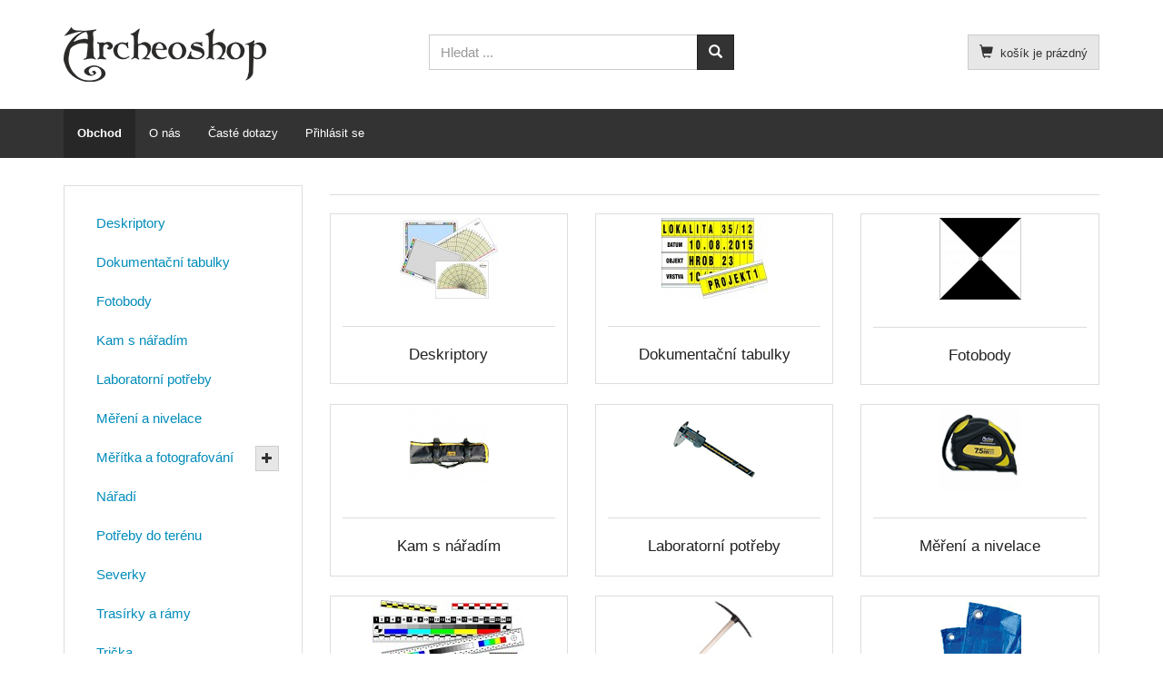

--- FILE ---
content_type: text/html; charset=utf-8
request_url: https://www.archeoshop.cz/index.php/by,product_availability/results,265-288
body_size: 9726
content:
<!DOCTYPE html>
<html lang="cs-cz" dir="ltr" >
<head>
    <meta charset="utf-8">
    <meta http-equiv="X-UA-Compatible" content="IE=edge">
    <meta name="viewport" content="width=device-width, initial-scale=1.0, maximum-scale=1.0, user-scalable=no">
    <base href="https://www.archeoshop.cz/index.php/by,product_availability/results,265-288" />
	<meta name="title" content="Vítejte v Archeoshop.cz" />
	<meta name="description" content="Internetový obchod s potřebami a nářadím pro archeology." />
	<title>Vítejte v Archeoshop.cz</title>
	<link href="https://www.archeoshop.cz/index.php" rel="canonical" />
	<link href="/templates/horme_3/favicon.ico" rel="shortcut icon" type="image/vnd.microsoft.icon" />
	<link href="/templates/horme_3/css/vm-ltr-common.css?vmver=9db30df1" rel="stylesheet" type="text/css" />
	<link href="/templates/horme_3/css/vm-ltr-site.css?vmver=9db30df1" rel="stylesheet" type="text/css" />
	<link href="/templates/horme_3/css/vm-ltr-reviews.css?vmver=9db30df1" rel="stylesheet" type="text/css" />
	<link href="/components/com_virtuemart/assets/css/jquery.fancybox-1.3.4.css?vmver=9db30df1" rel="stylesheet" type="text/css" />
	<link href="/templates/horme_3/css/horme.bootstrap.min.css" rel="stylesheet" type="text/css" />
	<link href="/templates/horme_3/css/template.css" rel="stylesheet" type="text/css" />
	<link href="/templates/horme_3/css/style.css" rel="stylesheet" type="text/css" />
	<script src="/media/jui/js/jquery.min.js?fccaca5021af3022d0c440352cf857af" type="text/javascript"></script>
	<script src="/media/jui/js/jquery-noconflict.js?fccaca5021af3022d0c440352cf857af" type="text/javascript"></script>
	<script src="/media/jui/js/jquery-migrate.min.js?fccaca5021af3022d0c440352cf857af" type="text/javascript"></script>
	<script src="/templates/horme_3/js/jui/bootstrap.min.js?fccaca5021af3022d0c440352cf857af" type="text/javascript"></script>
	<script src="/templates/horme_3/js/jquery-ui.min.js?vmver=1.9.2" type="text/javascript"></script>
	<script src="/components/com_virtuemart/assets/js/jquery.ui.autocomplete.html.js" type="text/javascript"></script>
	<script src="/components/com_virtuemart/assets/js/jquery.noconflict.js" type="text/javascript" async="async"></script>
	<script src="/components/com_virtuemart/assets/js/vmsite.js?vmver=9db30df1" type="text/javascript"></script>
	<script src="/components/com_virtuemart/assets/js/fancybox/jquery.fancybox-1.3.4.pack.js?vmver=9db30df1" type="text/javascript"></script>
	<script src="/components/com_virtuemart/assets/js/vmprices.js?vmver=9db30df1" type="text/javascript"></script>
	<script src="/components/com_virtuemart/assets/js/dynupdate.js?vmver=9db30df1" type="text/javascript"></script>
	<script src="/modules/mod_virtuemart_cart/assets/js/update_cart.js?vmver=9db30df1" type="text/javascript"></script>
	<script type="text/javascript">
jQuery(function($){ $(".hasTooltip").tooltip({"html": true,"container": "body"}); });//<![CDATA[ 
if (typeof Virtuemart === "undefined"){
	var Virtuemart = {};}
var vmSiteurl = 'https://www.archeoshop.cz/' ;
Virtuemart.vmSiteurl = vmSiteurl;
var vmLang = '&lang=cs';
Virtuemart.vmLang = vmLang; 
var vmLangTag = 'cs';
Virtuemart.vmLangTag = vmLangTag;
var Itemid = '&Itemid=101';
Virtuemart.addtocart_popup = "1" ; 
var usefancy = true; //]]>

	</script>


    
    
    
    
    		

    <!-- HTML5 Shim and Respond.js IE8 support of HTML5 elements and media queries -->
    <!--[if lt IE 9]>
      <script src="https://oss.maxcdn.com/libs/html5shiv/3.7.0/html5shiv.js"></script>
      <script src="https://oss.maxcdn.com/libs/respond.js/1.4.2/respond.min.js"></script>
    <![endif]-->

      


<script>
  (function(i,s,o,g,r,a,m){i['GoogleAnalyticsObject']=r;i[r]=i[r]||function(){
  (i[r].q=i[r].q||[]).push(arguments)},i[r].l=1*new Date();a=s.createElement(o),
  m=s.getElementsByTagName(o)[0];a.async=1;a.src=g;m.parentNode.insertBefore(a,m)
  })(window,document,'script','//www.google-analytics.com/analytics.js','ga');

  ga('create', 'UA-115888027-1', 'archeoshop.cz');
  ga('send', 'pageview');

</script>
<!-- Universal Google Analytics Plugin by PB Web Development -->


</head>

  <body id="body" class=" home com_virtuemart fds_category" >

      <!--[if lte IE 8]>
        <h1 class="ie7">Archeoshop.cz</h1>
        <p class="browsehappy">You are using an <strong>outdated</strong> browser.<br> Please <a href="http://browsehappy.com/">upgrade your browser</a> to improve your experience.</p>
        <style type="text/css">
          .container, .container-fluid {display: none;}
        </style>
      <![endif]-->

      <!-- Toolbar Section -->
                  
            <!-- Header Section -->
      <header id="fds-header">
        <div class="container ">
          <div class="row">

            <div class="col-sm-4 fds-logo" data-mh="header">
              <a href="https://www.archeoshop.cz/">
                <img src="https://www.archeoshop.cz/images/logoarch.png" alt="Archeoshop.cz" >              </a>
            </div>

            <div class="col-sm-4 search" data-mh="header">
                            
<form action="/index.php?search=true" method="get">
	<div class="search input-sm input-group">

	  
		<input name="keyword" id="mod_virtuemart_search" maxlength="20" title="Hledat" class="inputbox form-control" type="text" size="20" placeholder="Hledat ..."/>

    	  <span class="input-group-btn">
						<button type="submit" class="btn btn-primary"><span class="glyphicon glyphicon-search"></span></button>
				  </span>
		
	</div>
	<input type="hidden" name="limitstart" value="0" />
	<input type="hidden" name="option" value="com_virtuemart" />
	<input type="hidden" name="view" value="category" />
	<input type="hidden" name="virtuemart_category_id" value="0"/>
	
</form>
                          </div>

                        <div class="col-sm-4 cart text-right" data-mh="header">
              
<!-- Virtuemart 2 Ajax Card -->
<div class="vmCartModule  btn-group" id="vmCartModule">

  <button class="total_wrapper btn btn-default dropdown-toggle" data-toggle="dropdown">
    <span class="glyphicon glyphicon-shopping-cart"></span>&nbsp;
    <span class="total_products small">košík je prázdný</span>

        	<span class="total small">
    		    	</span>
      </button>
      	<div id="hiddencontainer" class="hiddencontainer" style="display: none;">
    		<div class="vmcontainer">
    			<div class="product_row row">
            <div class="product_image col-md-3 col-xs-3">
              <span class="image"></span>
            </div>
            <div class="col-md-6 col-xs-6 text-center">
              <span class="quantity"></span>&nbsp;x&nbsp;<span class="product_name"></span>
            </div>
    			              <div class="col-md-3 col-xs-3">
    				  <span class="subtotal_with_tax" style="float: right;"></span>
            </div>
    			      			  <div class="customProductData col-xs-12 margin-top-15"></div>
            <hr style="clear: both">
    			</div>
    		</div>
    	</div>

      <div class="dd_cart_wrapper dropdown-menu">

          <div class="vm_cart_products clear">
            <div class="vmcontainer">
          	              </div>
      	</div>
			  <!--<hr style="clear: both">-->
        <div class="show_cart_m clearfix">
                    <a rel="nofollow" href="/index.php/cart" class="btn btn-primary btn-xs show-cart pull-right">Obsah košíku</a>
        </div>
                <div class="payments-signin-button"></div>
        
      </div>

    <noscript>
  Počkejte prosím  </noscript>
</div>

<script>
jQuery(document).ready(function($){
  // Style the show cart link
  $('.show_cart_m > a').addClass('btn btn-default btn-xs').before('<a id="hide_cart" href="#" class="btn btn-default btn-xs"><span class="glyphicon glyphicon-remove"></span></a>');

  // Stop click propagation so the dropdown is not closing
  $('a.show-cart').click(function(e){
    e.stopPropagation();
  });

});
</script>
            </div>
            
          </div>
        </div>
      </header>
      
      <!-- Main menu -->
            <nav class="navbar navbar-default">
        <div class="container">
          <!-- Brand and toggle get grouped for better mobile display -->
          <div class="navbar-header pull-right">
            <button type="button" class="navbar-toggle" id="offcanvas-toggle" title="MENU">
              <b>MENU</b>
              <span class="sr-only">Toggle navigation</span>
              <span class="glyphicon glyphicon-menu-hamburger"></span>
            </button>
          </div>

          <!-- Collect the nav links, forms, and other content for toggling -->
          <div class="visible-md visible-lg" id="fds-navbar">
            <ul class="nav navbar-nav">
<li class="item-101 current active"><a href="/index.php" >Obchod</a></li><li class="item-117"><a href="/index.php/o-nas" >O nás</a></li><li class="item-118"><a href="/index.php/caste-dotazy" >Časté dotazy</a></li><li class="item-119"><a href="/index.php/prihlasit-se" >Přihlásit se</a></li></ul>
          </div><!-- /.navbar-collapse -->
        </div><!-- /.container-fluid -->
      </nav>
      
                  
                    
      <!-- Slider Section -->
                  
      <!-- Top-a Section -->
                  
      <!-- Top-b Section -->
                  
                  
      <!-- Component & Sidebars Section -->
      <div id="fds-main" class="margin-top">
        <div class="container">
          <div class="row">

            <div class="main-wrapper
						col-md-9 col-md-push-3">

                                          
              <main class="row">
                <div class="col-md-12">
                  <div id="system-message-container">
	</div>

                  <div class="category-view">
	<h1 class="page-header"></h1>
	
	
	
	
<div class="category-view">

  <div class="row">
      <div class="category  col-md-4 col-sm-4">
      <div class="thumbnail">
        <a href="/index.php/deskriptory"  >
          <div class="text-center" data-mh="image-wrapper">
            <img src="/images/virtuemart/category/resized/Deskriptor A4 L-BBO-mm-1N2_0x90.jpg" alt="Deskriptor A4 L-BBO-mm-1N2" class="browseCategoryImage" />          </div>
          <div class="caption text-center" data-mh="cat-name">
            <hr>
            <h2 class="vm-cat-title">
              Deskriptory            </h2>
          </div>
        </a>
      </div>
    </div>
       <div class="category  col-md-4 col-sm-4">
      <div class="thumbnail">
        <a href="/index.php/dokumentační-tabulky-1"  >
          <div class="text-center" data-mh="image-wrapper">
            <img src="/images/virtuemart/category/resized/Kategorie – 12_0x90.jpg" alt="Kategorie – 12" class="browseCategoryImage" />          </div>
          <div class="caption text-center" data-mh="cat-name">
            <hr>
            <h2 class="vm-cat-title">
              Dokumentační tabulky            </h2>
          </div>
        </a>
      </div>
    </div>
       <div class="category  col-md-4 col-sm-4">
      <div class="thumbnail">
        <a href="/index.php/fotobody"  >
          <div class="text-center" data-mh="image-wrapper">
            <img src="/images/virtuemart/category/resized/fotobody_0x90.png" alt="fotobody" class="browseCategoryImage" />          </div>
          <div class="caption text-center" data-mh="cat-name">
            <hr>
            <h2 class="vm-cat-title">
              Fotobody            </h2>
          </div>
        </a>
      </div>
    </div>
   	</div>
		      <div class="row">
      <div class="category  col-md-4 col-sm-4">
      <div class="thumbnail">
        <a href="/index.php/kam-s-nářadím"  >
          <div class="text-center" data-mh="image-wrapper">
            <img src="/images/virtuemart/category/resized/kamsnaradim_0x90.png" alt="kamsnaradim" class="browseCategoryImage" />          </div>
          <div class="caption text-center" data-mh="cat-name">
            <hr>
            <h2 class="vm-cat-title">
              Kam s nářadím            </h2>
          </div>
        </a>
      </div>
    </div>
       <div class="category  col-md-4 col-sm-4">
      <div class="thumbnail">
        <a href="/index.php/laboratorní-potřeby"  >
          <div class="text-center" data-mh="image-wrapper">
            <img src="/images/virtuemart/category/resized/laboratornipotreby_0x90.png" alt="laboratornipotreby" class="browseCategoryImage" />          </div>
          <div class="caption text-center" data-mh="cat-name">
            <hr>
            <h2 class="vm-cat-title">
              Laboratorní potřeby            </h2>
          </div>
        </a>
      </div>
    </div>
       <div class="category  col-md-4 col-sm-4">
      <div class="thumbnail">
        <a href="/index.php/měření-a-nivelace"  >
          <div class="text-center" data-mh="image-wrapper">
            <img src="/images/virtuemart/category/resized/merenianivelace_0x90.png" alt="merenianivelace" class="browseCategoryImage" />          </div>
          <div class="caption text-center" data-mh="cat-name">
            <hr>
            <h2 class="vm-cat-title">
              Měření a nivelace            </h2>
          </div>
        </a>
      </div>
    </div>
   	</div>
		      <div class="row">
      <div class="category  col-md-4 col-sm-4">
      <div class="thumbnail">
        <a href="/index.php/měřítka-a-fotografování-2"  >
          <div class="text-center" data-mh="image-wrapper">
            <img src="/images/virtuemart/category/resized/Kategorie – 2_0x90.jpg" alt="Kategorie – 2" class="browseCategoryImage" />          </div>
          <div class="caption text-center" data-mh="cat-name">
            <hr>
            <h2 class="vm-cat-title">
              Měřítka a fotografování             </h2>
          </div>
        </a>
      </div>
    </div>
       <div class="category  col-md-4 col-sm-4">
      <div class="thumbnail">
        <a href="/index.php/nářadí"  >
          <div class="text-center" data-mh="image-wrapper">
            <img src="/images/virtuemart/category/resized/naradi_0x90.png" alt="naradi" class="browseCategoryImage" />          </div>
          <div class="caption text-center" data-mh="cat-name">
            <hr>
            <h2 class="vm-cat-title">
              Nářadí            </h2>
          </div>
        </a>
      </div>
    </div>
       <div class="category  col-md-4 col-sm-4">
      <div class="thumbnail">
        <a href="/index.php/potřeby-do-terénu"  >
          <div class="text-center" data-mh="image-wrapper">
            <img src="/images/virtuemart/category/resized/potrebydoterenu_0x90.png" alt="potrebydoterenu" class="browseCategoryImage" />          </div>
          <div class="caption text-center" data-mh="cat-name">
            <hr>
            <h2 class="vm-cat-title">
              Potřeby do terénu            </h2>
          </div>
        </a>
      </div>
    </div>
   	</div>
		      <div class="row">
      <div class="category  col-md-4 col-sm-4">
      <div class="thumbnail">
        <a href="/index.php/severky"  >
          <div class="text-center" data-mh="image-wrapper">
            <img src="/images/virtuemart/category/resized/severky_0x90.png" alt="severky" class="browseCategoryImage" />          </div>
          <div class="caption text-center" data-mh="cat-name">
            <hr>
            <h2 class="vm-cat-title">
              Severky            </h2>
          </div>
        </a>
      </div>
    </div>
       <div class="category  col-md-4 col-sm-4">
      <div class="thumbnail">
        <a href="/index.php/trasírky-a-rámy"  >
          <div class="text-center" data-mh="image-wrapper">
            <img src="/images/virtuemart/category/resized/trasirkyaramy_0x90.png" alt="trasirkyaramy" class="browseCategoryImage" />          </div>
          <div class="caption text-center" data-mh="cat-name">
            <hr>
            <h2 class="vm-cat-title">
              Trasírky a rámy            </h2>
          </div>
        </a>
      </div>
    </div>
       <div class="category  col-md-4 col-sm-4">
      <div class="thumbnail">
        <a href="/index.php/trička"  >
          <div class="text-center" data-mh="image-wrapper">
            <img src="/components/com_virtuemart/assets/images/vmgeneral/noimage.gif" alt="Obrázek nenastaven " class="browseCategoryImage" />          </div>
          <div class="caption text-center" data-mh="cat-name">
            <hr>
            <h2 class="vm-cat-title">
              Trička            </h2>
          </div>
        </a>
      </div>
    </div>
   	</div>
		    </div>
<hr>	<div class="browse-view">
	
  
  	      	<div class="orderby-displaynumber well well-sm">
  		<div class="vm-order-list small row">
  	    <div class="orderby-product col-sm-6">
  				<div style="display: none">
  				<div class="orderlistcontainer"><div class="title">Řadit</div><div class="activeOrder"><a title="" href="/index.php/by,`p`.product_availability/dirDesc/results,265-288?keyword=">Dostupnost </a></div><div class="orderlist"><div><a title="Název produktu" href="/index.php/by,ordering,product_name/results,265-288?keyword=">Název produktu</a></div><div><a title="Cena produktu" href="/index.php/by,product_price/results,265-288?keyword=">Cena produktu</a></div></div></div>  				</div>
          <label>
            Řadit:
            <div class="input-group">
            <select id="product-orderby" onChange="window.location=this.value"></select>
            <div class="input-group-btn">&nbsp;
            <a id="sorting" class="btn" title="DESC"></a>
            </div>
            </div>
          </label>
  	    </div>
          	  	<div class="display-number col-sm-6 text-right">
	        <label>
	        
Výsledky 265 - 288 z 561	        <select id="limit" name="" class="inputbox" size="1" onchange="window.top.location.href=this.options[this.selectedIndex].value">
	<option value="/index.php/by,product_availability/results,265-279">15</option>
	<option value="/index.php/by,product_availability/results,265-288" selected="selected">24</option>
	<option value="/index.php/by,product_availability/results,265-294">30</option>
	<option value="/index.php/by,product_availability/results,265-324">60</option>
	<option value="/index.php/by,product_availability/results,265-414">150</option>
</select>
          </label>
  	    </div>
  	  </div>
  	</div> <!-- end of orderby-displaynumber -->
    
    	<div class="products-view">
	  <h3 class="page-header">Produkty</h3>
				<div class="row">
			<div class="product vm-col vm-col-3  col-md-4 col-sm-4 span4">
		<div class="thumbnail product-container">

			<div class="vm-product-rating-container row">
							</div>

      <hr>

			<div class="vm-product-media-container" data-mh="media-container">
  			<a title="Měřítko L Al 5-3-1 cm BČ3" href="/index.php/měřítka-a-fotografování-2/měřítka-hliník/m-detail">
  				<img src="/images/virtuemart/product/resized/M L Al -5-3-1-ČB-18_0x90.jpg" alt="M L Al -5-3-1-ČB-18" class="browseProductImage" />  			</a>
			</div>

      <h4 class="vm-product-title text-center product-name"><a href="/index.php/měřítka-a-fotografování-2/měřítka-hliník/m-detail" >Měřítko L Al 5-3-1 cm BČ3</a></h4>

            <p class="product_s_desc text-muted small" data-mh="sdesc-products"></p>
            <hr>

			<div class="vm3pr-3 small vm-price-wrapper"> <div class="product-price" id="productPrice366">
	<div class="vm-basic-prices clearfix"><div class="PricesalesPrice vm-display vm-price-value"><span class="vm-price-desc">Prodejní cena</span><span class="PricesalesPrice">198 Kč</span></div></div><div class="PricepriceWithoutTax vm-display vm-price-value"><span class="vm-price-desc">Prodejní cena bez DPH</span><span class="PricepriceWithoutTax">163,6 Kč</span></div><div class="PricetaxAmount vm-display vm-price-value"><span class="vm-price-desc">Hodnota DPH</span><span class="PricetaxAmount">34,4 Kč</span></div></div>			</div>

      <hr>
      			<div class="vm3pr-0">
			
	<div class="addtocart-area">
		<form method="post" class="product js-recalculate" action="/index.php" autocomplete="off" >
		<div class="product-fields-wrapper">
						</div>
      
	<div class="addtocart-bar text-center" data-mh="addtocart">
								<!-- <label for="quantity366" class="quantity_box">Množství: </label> -->
        <div class="quantity-controls js-recalculate input-group margin-top-15">
          <span class="input-group-btn">
  				  <button type="button" class="quantity-controls quantity-minus btn btn-default">
              <span class="glyphicon glyphicon-minus"></span>
            </button>
          </span>
          <!--<span class="quantity-box">-->
  				<input type="text" class="quantity-input js-recalculate text-center form-control" name="quantity[]"
						data-errStr="Tento produkt lze koupit pouze v násobcích %s kusů!"
						value="1" init="1" step="1"  />
  			  <!--</span>-->
          <span class="input-group-btn">
  				  <button type="button" class="quantity-controls quantity-plus btn btn-default">
              <span class="glyphicon glyphicon-plus"></span>
            </button>
          </span>
          <input type="hidden" name="virtuemart_product_id[]" value="366"/>
			  </div>
			<div class="addtocart-button margin-top-15">
				<input type="submit" name="addtocart" class="addtocart-button btn btn-primary btn-block" value="Vložit do košíku" title="Vložit do košíku" />				</div> 			<input type="hidden" name="virtuemart_product_id[]" value="366"/>
			<noscript><input type="hidden" name="task" value="add"/></noscript> 
	</div>			<input type="hidden" name="option" value="com_virtuemart"/>
			<input type="hidden" name="view" value="cart"/>
			<input type="hidden" name="virtuemart_product_id[]" value="366"/>
			<input type="hidden" name="pname" value="Měřítko L Al 5-3-1 cm BČ3"/>
			<input type="hidden" name="pid" value="366"/>

			<input type="hidden" name="Itemid" value="101"/>		</form>

	</div>

			</div>
        				</div>
	</div>

		<div class="product vm-col vm-col-3  col-md-4 col-sm-4 span4">
		<div class="thumbnail product-container">

			<div class="vm-product-rating-container row">
							</div>

      <hr>

			<div class="vm-product-media-container" data-mh="media-container">
  			<a title="Měřítko L Al 5-3-1 cm ŽČ3" href="/index.php/měřítka-a-fotografování-2/měřítka-hliník/měřítko-l-al-5-3-žč3-detail">
  				<img src="/images/virtuemart/product/resized/M L Al -5-3-1-ČŽ-1_0x90.jpg" alt="M L Al -5-3-1-ČŽ-1" class="browseProductImage" />  			</a>
			</div>

      <h4 class="vm-product-title text-center product-name"><a href="/index.php/měřítka-a-fotografování-2/měřítka-hliník/měřítko-l-al-5-3-žč3-detail" >Měřítko L Al 5-3-1 cm ŽČ3</a></h4>

            <p class="product_s_desc text-muted small" data-mh="sdesc-products"></p>
            <hr>

			<div class="vm3pr-3 small vm-price-wrapper"> <div class="product-price" id="productPrice367">
	<div class="vm-basic-prices clearfix"><div class="PricesalesPrice vm-display vm-price-value"><span class="vm-price-desc">Prodejní cena</span><span class="PricesalesPrice">198 Kč</span></div></div><div class="PricepriceWithoutTax vm-display vm-price-value"><span class="vm-price-desc">Prodejní cena bez DPH</span><span class="PricepriceWithoutTax">163,6 Kč</span></div><div class="PricetaxAmount vm-display vm-price-value"><span class="vm-price-desc">Hodnota DPH</span><span class="PricetaxAmount">34,4 Kč</span></div></div>			</div>

      <hr>
      			<div class="vm3pr-0">
			
	<div class="addtocart-area">
		<form method="post" class="product js-recalculate" action="/index.php" autocomplete="off" >
		<div class="product-fields-wrapper">
						</div>
      
	<div class="addtocart-bar text-center" data-mh="addtocart">
								<!-- <label for="quantity367" class="quantity_box">Množství: </label> -->
        <div class="quantity-controls js-recalculate input-group margin-top-15">
          <span class="input-group-btn">
  				  <button type="button" class="quantity-controls quantity-minus btn btn-default">
              <span class="glyphicon glyphicon-minus"></span>
            </button>
          </span>
          <!--<span class="quantity-box">-->
  				<input type="text" class="quantity-input js-recalculate text-center form-control" name="quantity[]"
						data-errStr="Tento produkt lze koupit pouze v násobcích %s kusů!"
						value="1" init="1" step="1"  />
  			  <!--</span>-->
          <span class="input-group-btn">
  				  <button type="button" class="quantity-controls quantity-plus btn btn-default">
              <span class="glyphicon glyphicon-plus"></span>
            </button>
          </span>
          <input type="hidden" name="virtuemart_product_id[]" value="367"/>
			  </div>
			<div class="addtocart-button margin-top-15">
				<input type="submit" name="addtocart" class="addtocart-button btn btn-primary btn-block" value="Vložit do košíku" title="Vložit do košíku" />				</div> 			<input type="hidden" name="virtuemart_product_id[]" value="367"/>
			<noscript><input type="hidden" name="task" value="add"/></noscript> 
	</div>			<input type="hidden" name="option" value="com_virtuemart"/>
			<input type="hidden" name="view" value="cart"/>
			<input type="hidden" name="virtuemart_product_id[]" value="367"/>
			<input type="hidden" name="pname" value="Měřítko L Al 5-3-1 cm ŽČ3"/>
			<input type="hidden" name="pid" value="367"/>

			<input type="hidden" name="Itemid" value="101"/>		</form>

	</div>

			</div>
        				</div>
	</div>

		<div class="product vm-col vm-col-3  col-md-4 col-sm-4 span4">
		<div class="thumbnail product-container">

			<div class="vm-product-rating-container row">
							</div>

      <hr>

			<div class="vm-product-media-container" data-mh="media-container">
  			<a title="Měřítko L Al 5-3-0,5 cm BČ2" href="/index.php/měřítka-a-fotografování-2/měřítka-hliník/měřítko-l-al-5-3-žč3-1-detail">
  				<img src="/images/virtuemart/product/resized/Měřítko L Al 5-3-05 BČ2_0x90.jpg" alt="Měřítko L Al 5-3-05 BČ2" class="browseProductImage" />  			</a>
			</div>

      <h4 class="vm-product-title text-center product-name"><a href="/index.php/měřítka-a-fotografování-2/měřítka-hliník/měřítko-l-al-5-3-žč3-1-detail" >Měřítko L Al 5-3-0,5 cm BČ2</a></h4>

            <p class="product_s_desc text-muted small" data-mh="sdesc-products"></p>
            <hr>

			<div class="vm3pr-3 small vm-price-wrapper"> <div class="product-price" id="productPrice368">
	<div class="vm-basic-prices clearfix"><div class="PricesalesPrice vm-display vm-price-value"><span class="vm-price-desc">Prodejní cena</span><span class="PricesalesPrice">198 Kč</span></div></div><div class="PricepriceWithoutTax vm-display vm-price-value"><span class="vm-price-desc">Prodejní cena bez DPH</span><span class="PricepriceWithoutTax">163,6 Kč</span></div><div class="PricetaxAmount vm-display vm-price-value"><span class="vm-price-desc">Hodnota DPH</span><span class="PricetaxAmount">34,4 Kč</span></div></div>			</div>

      <hr>
      			<div class="vm3pr-0">
			
	<div class="addtocart-area">
		<form method="post" class="product js-recalculate" action="/index.php" autocomplete="off" >
		<div class="product-fields-wrapper">
						</div>
      
	<div class="addtocart-bar text-center" data-mh="addtocart">
								<!-- <label for="quantity368" class="quantity_box">Množství: </label> -->
        <div class="quantity-controls js-recalculate input-group margin-top-15">
          <span class="input-group-btn">
  				  <button type="button" class="quantity-controls quantity-minus btn btn-default">
              <span class="glyphicon glyphicon-minus"></span>
            </button>
          </span>
          <!--<span class="quantity-box">-->
  				<input type="text" class="quantity-input js-recalculate text-center form-control" name="quantity[]"
						data-errStr="Tento produkt lze koupit pouze v násobcích %s kusů!"
						value="1" init="1" step="1"  />
  			  <!--</span>-->
          <span class="input-group-btn">
  				  <button type="button" class="quantity-controls quantity-plus btn btn-default">
              <span class="glyphicon glyphicon-plus"></span>
            </button>
          </span>
          <input type="hidden" name="virtuemart_product_id[]" value="368"/>
			  </div>
			<div class="addtocart-button margin-top-15">
				<input type="submit" name="addtocart" class="addtocart-button btn btn-primary btn-block" value="Vložit do košíku" title="Vložit do košíku" />				</div> 			<input type="hidden" name="virtuemart_product_id[]" value="368"/>
			<noscript><input type="hidden" name="task" value="add"/></noscript> 
	</div>			<input type="hidden" name="option" value="com_virtuemart"/>
			<input type="hidden" name="view" value="cart"/>
			<input type="hidden" name="virtuemart_product_id[]" value="368"/>
			<input type="hidden" name="pname" value="Měřítko L Al 5-3-0,5 cm BČ2"/>
			<input type="hidden" name="pid" value="368"/>

			<input type="hidden" name="Itemid" value="101"/>		</form>

	</div>

			</div>
        				</div>
	</div>

	  </div>
      	<div class="horizontal-separator"></div>
			<div class="row">
			<div class="product vm-col vm-col-3  col-md-4 col-sm-4 span4">
		<div class="thumbnail product-container">

			<div class="vm-product-rating-container row">
							</div>

      <hr>

			<div class="vm-product-media-container" data-mh="media-container">
  			<a title="Měřítko L Al 5-3-0,5 cm ŽČ2" href="/index.php/měřítka-a-fotografování-2/měřítka-hliník/měřítko-l-al-5-3-žč2-detail">
  				<img src="/images/virtuemart/product/resized/Měřítko L Al 5-3-05 ŽČ2_0x90.jpg" alt="Měřítko L Al 5-3-05 ŽČ2" class="browseProductImage" />  			</a>
			</div>

      <h4 class="vm-product-title text-center product-name"><a href="/index.php/měřítka-a-fotografování-2/měřítka-hliník/měřítko-l-al-5-3-žč2-detail" >Měřítko L Al 5-3-0,5 cm ŽČ2</a></h4>

            <p class="product_s_desc text-muted small" data-mh="sdesc-products"></p>
            <hr>

			<div class="vm3pr-3 small vm-price-wrapper"> <div class="product-price" id="productPrice369">
	<div class="vm-basic-prices clearfix"><div class="PricesalesPrice vm-display vm-price-value"><span class="vm-price-desc">Prodejní cena</span><span class="PricesalesPrice">198 Kč</span></div></div><div class="PricepriceWithoutTax vm-display vm-price-value"><span class="vm-price-desc">Prodejní cena bez DPH</span><span class="PricepriceWithoutTax">163,6 Kč</span></div><div class="PricetaxAmount vm-display vm-price-value"><span class="vm-price-desc">Hodnota DPH</span><span class="PricetaxAmount">34,4 Kč</span></div></div>			</div>

      <hr>
      			<div class="vm3pr-0">
			
	<div class="addtocart-area">
		<form method="post" class="product js-recalculate" action="/index.php" autocomplete="off" >
		<div class="product-fields-wrapper">
						</div>
      
	<div class="addtocart-bar text-center" data-mh="addtocart">
								<!-- <label for="quantity369" class="quantity_box">Množství: </label> -->
        <div class="quantity-controls js-recalculate input-group margin-top-15">
          <span class="input-group-btn">
  				  <button type="button" class="quantity-controls quantity-minus btn btn-default">
              <span class="glyphicon glyphicon-minus"></span>
            </button>
          </span>
          <!--<span class="quantity-box">-->
  				<input type="text" class="quantity-input js-recalculate text-center form-control" name="quantity[]"
						data-errStr="Tento produkt lze koupit pouze v násobcích %s kusů!"
						value="1" init="1" step="1"  />
  			  <!--</span>-->
          <span class="input-group-btn">
  				  <button type="button" class="quantity-controls quantity-plus btn btn-default">
              <span class="glyphicon glyphicon-plus"></span>
            </button>
          </span>
          <input type="hidden" name="virtuemart_product_id[]" value="369"/>
			  </div>
			<div class="addtocart-button margin-top-15">
				<input type="submit" name="addtocart" class="addtocart-button btn btn-primary btn-block" value="Vložit do košíku" title="Vložit do košíku" />				</div> 			<input type="hidden" name="virtuemart_product_id[]" value="369"/>
			<noscript><input type="hidden" name="task" value="add"/></noscript> 
	</div>			<input type="hidden" name="option" value="com_virtuemart"/>
			<input type="hidden" name="view" value="cart"/>
			<input type="hidden" name="virtuemart_product_id[]" value="369"/>
			<input type="hidden" name="pname" value="Měřítko L Al 5-3-0,5 cm ŽČ2"/>
			<input type="hidden" name="pid" value="369"/>

			<input type="hidden" name="Itemid" value="101"/>		</form>

	</div>

			</div>
        				</div>
	</div>

		<div class="product vm-col vm-col-3  col-md-4 col-sm-4 span4">
		<div class="thumbnail product-container">

			<div class="vm-product-rating-container row">
							</div>

      <hr>

			<div class="vm-product-media-container" data-mh="media-container">
  			<a title="Měřítko L Al 10-5-1 cm BČM1" href="/index.php/měřítka-a-fotografování-2/měřítka-hliník/měřítko-l-al-5-3-bčm1-detail">
  				<img src="/images/virtuemart/product/resized/Měřítko L Al 10-5 BČM1_0x90.jpg" alt="Měřítko L Al 10-5 BČM1" class="browseProductImage" />  			</a>
			</div>

      <h4 class="vm-product-title text-center product-name"><a href="/index.php/měřítka-a-fotografování-2/měřítka-hliník/měřítko-l-al-5-3-bčm1-detail" >Měřítko L Al 10-5-1 cm BČM1</a></h4>

            <p class="product_s_desc text-muted small" data-mh="sdesc-products"></p>
            <hr>

			<div class="vm3pr-3 small vm-price-wrapper"> <div class="product-price" id="productPrice370">
	<div class="vm-basic-prices clearfix"><div class="PricesalesPrice vm-display vm-price-value"><span class="vm-price-desc">Prodejní cena</span><span class="PricesalesPrice">228 Kč</span></div></div><div class="PricepriceWithoutTax vm-display vm-price-value"><span class="vm-price-desc">Prodejní cena bez DPH</span><span class="PricepriceWithoutTax">188,4 Kč</span></div><div class="PricetaxAmount vm-display vm-price-value"><span class="vm-price-desc">Hodnota DPH</span><span class="PricetaxAmount">39,6 Kč</span></div></div>			</div>

      <hr>
      			<div class="vm3pr-0">
			
	<div class="addtocart-area">
		<form method="post" class="product js-recalculate" action="/index.php" autocomplete="off" >
		<div class="product-fields-wrapper">
						</div>
      
	<div class="addtocart-bar text-center" data-mh="addtocart">
								<!-- <label for="quantity370" class="quantity_box">Množství: </label> -->
        <div class="quantity-controls js-recalculate input-group margin-top-15">
          <span class="input-group-btn">
  				  <button type="button" class="quantity-controls quantity-minus btn btn-default">
              <span class="glyphicon glyphicon-minus"></span>
            </button>
          </span>
          <!--<span class="quantity-box">-->
  				<input type="text" class="quantity-input js-recalculate text-center form-control" name="quantity[]"
						data-errStr="Tento produkt lze koupit pouze v násobcích %s kusů!"
						value="1" init="1" step="1"  />
  			  <!--</span>-->
          <span class="input-group-btn">
  				  <button type="button" class="quantity-controls quantity-plus btn btn-default">
              <span class="glyphicon glyphicon-plus"></span>
            </button>
          </span>
          <input type="hidden" name="virtuemart_product_id[]" value="370"/>
			  </div>
			<div class="addtocart-button margin-top-15">
				<input type="submit" name="addtocart" class="addtocart-button btn btn-primary btn-block" value="Vložit do košíku" title="Vložit do košíku" />				</div> 			<input type="hidden" name="virtuemart_product_id[]" value="370"/>
			<noscript><input type="hidden" name="task" value="add"/></noscript> 
	</div>			<input type="hidden" name="option" value="com_virtuemart"/>
			<input type="hidden" name="view" value="cart"/>
			<input type="hidden" name="virtuemart_product_id[]" value="370"/>
			<input type="hidden" name="pname" value="Měřítko L Al 10-5-1 cm BČM1"/>
			<input type="hidden" name="pid" value="370"/>

			<input type="hidden" name="Itemid" value="101"/>		</form>

	</div>

			</div>
        				</div>
	</div>

		<div class="product vm-col vm-col-3  col-md-4 col-sm-4 span4">
		<div class="thumbnail product-container">

			<div class="vm-product-rating-container row">
							</div>

      <hr>

			<div class="vm-product-media-container" data-mh="media-container">
  			<a title="Měřítko L Al 10-5-1 cm ŽČM1" href="/index.php/měřítka-a-fotografování-2/měřítka-hliník/měřítko-l-al-10-5-žčm1-detail">
  				<img src="/images/virtuemart/product/resized/Měřítko L Al 10-5 ŽČM1_0x90.jpg" alt="Měřítko L Al 10-5 ŽČM1" class="browseProductImage" />  			</a>
			</div>

      <h4 class="vm-product-title text-center product-name"><a href="/index.php/měřítka-a-fotografování-2/měřítka-hliník/měřítko-l-al-10-5-žčm1-detail" >Měřítko L Al 10-5-1 cm ŽČM1</a></h4>

            <p class="product_s_desc text-muted small" data-mh="sdesc-products"></p>
            <hr>

			<div class="vm3pr-3 small vm-price-wrapper"> <div class="product-price" id="productPrice371">
	<div class="vm-basic-prices clearfix"><div class="PricesalesPrice vm-display vm-price-value"><span class="vm-price-desc">Prodejní cena</span><span class="PricesalesPrice">228 Kč</span></div></div><div class="PricepriceWithoutTax vm-display vm-price-value"><span class="vm-price-desc">Prodejní cena bez DPH</span><span class="PricepriceWithoutTax">188,4 Kč</span></div><div class="PricetaxAmount vm-display vm-price-value"><span class="vm-price-desc">Hodnota DPH</span><span class="PricetaxAmount">39,6 Kč</span></div></div>			</div>

      <hr>
      			<div class="vm3pr-0">
			
	<div class="addtocart-area">
		<form method="post" class="product js-recalculate" action="/index.php" autocomplete="off" >
		<div class="product-fields-wrapper">
						</div>
      
	<div class="addtocart-bar text-center" data-mh="addtocart">
								<!-- <label for="quantity371" class="quantity_box">Množství: </label> -->
        <div class="quantity-controls js-recalculate input-group margin-top-15">
          <span class="input-group-btn">
  				  <button type="button" class="quantity-controls quantity-minus btn btn-default">
              <span class="glyphicon glyphicon-minus"></span>
            </button>
          </span>
          <!--<span class="quantity-box">-->
  				<input type="text" class="quantity-input js-recalculate text-center form-control" name="quantity[]"
						data-errStr="Tento produkt lze koupit pouze v násobcích %s kusů!"
						value="1" init="1" step="1"  />
  			  <!--</span>-->
          <span class="input-group-btn">
  				  <button type="button" class="quantity-controls quantity-plus btn btn-default">
              <span class="glyphicon glyphicon-plus"></span>
            </button>
          </span>
          <input type="hidden" name="virtuemart_product_id[]" value="371"/>
			  </div>
			<div class="addtocart-button margin-top-15">
				<input type="submit" name="addtocart" class="addtocart-button btn btn-primary btn-block" value="Vložit do košíku" title="Vložit do košíku" />				</div> 			<input type="hidden" name="virtuemart_product_id[]" value="371"/>
			<noscript><input type="hidden" name="task" value="add"/></noscript> 
	</div>			<input type="hidden" name="option" value="com_virtuemart"/>
			<input type="hidden" name="view" value="cart"/>
			<input type="hidden" name="virtuemart_product_id[]" value="371"/>
			<input type="hidden" name="pname" value="Měřítko L Al 10-5-1 cm ŽČM1"/>
			<input type="hidden" name="pid" value="371"/>

			<input type="hidden" name="Itemid" value="101"/>		</form>

	</div>

			</div>
        				</div>
	</div>

	  </div>
      	<div class="horizontal-separator"></div>
			<div class="row">
			<div class="product vm-col vm-col-3  col-md-4 col-sm-4 span4">
		<div class="thumbnail product-container">

			<div class="vm-product-rating-container row">
							</div>

      <hr>

			<div class="vm-product-media-container" data-mh="media-container">
  			<a title="Měřítko L Al 20-10-2 cm BČM1" href="/index.php/měřítka-a-fotografování-2/měřítka-hliník/měřítko-l-al-10-5-bčm1-detail">
  				<img src="/images/virtuemart/product/resized/Měřítko L Al 20-10 BČM1_0x90.jpg" alt="Měřítko L Al 20-10 BČM1" class="browseProductImage" />  			</a>
			</div>

      <h4 class="vm-product-title text-center product-name"><a href="/index.php/měřítka-a-fotografování-2/měřítka-hliník/měřítko-l-al-10-5-bčm1-detail" >Měřítko L Al 20-10-2 cm BČM1</a></h4>

            <p class="product_s_desc text-muted small" data-mh="sdesc-products"></p>
            <hr>

			<div class="vm3pr-3 small vm-price-wrapper"> <div class="product-price" id="productPrice372">
	<div class="vm-basic-prices clearfix"><div class="PricesalesPrice vm-display vm-price-value"><span class="vm-price-desc">Prodejní cena</span><span class="PricesalesPrice">259 Kč</span></div></div><div class="PricepriceWithoutTax vm-display vm-price-value"><span class="vm-price-desc">Prodejní cena bez DPH</span><span class="PricepriceWithoutTax">214,1 Kč</span></div><div class="PricetaxAmount vm-display vm-price-value"><span class="vm-price-desc">Hodnota DPH</span><span class="PricetaxAmount">45,0 Kč</span></div></div>			</div>

      <hr>
      			<div class="vm3pr-0">
			
	<div class="addtocart-area">
		<form method="post" class="product js-recalculate" action="/index.php" autocomplete="off" >
		<div class="product-fields-wrapper">
						</div>
      
	<div class="addtocart-bar text-center" data-mh="addtocart">
								<!-- <label for="quantity372" class="quantity_box">Množství: </label> -->
        <div class="quantity-controls js-recalculate input-group margin-top-15">
          <span class="input-group-btn">
  				  <button type="button" class="quantity-controls quantity-minus btn btn-default">
              <span class="glyphicon glyphicon-minus"></span>
            </button>
          </span>
          <!--<span class="quantity-box">-->
  				<input type="text" class="quantity-input js-recalculate text-center form-control" name="quantity[]"
						data-errStr="Tento produkt lze koupit pouze v násobcích %s kusů!"
						value="1" init="1" step="1"  />
  			  <!--</span>-->
          <span class="input-group-btn">
  				  <button type="button" class="quantity-controls quantity-plus btn btn-default">
              <span class="glyphicon glyphicon-plus"></span>
            </button>
          </span>
          <input type="hidden" name="virtuemart_product_id[]" value="372"/>
			  </div>
			<div class="addtocart-button margin-top-15">
				<input type="submit" name="addtocart" class="addtocart-button btn btn-primary btn-block" value="Vložit do košíku" title="Vložit do košíku" />				</div> 			<input type="hidden" name="virtuemart_product_id[]" value="372"/>
			<noscript><input type="hidden" name="task" value="add"/></noscript> 
	</div>			<input type="hidden" name="option" value="com_virtuemart"/>
			<input type="hidden" name="view" value="cart"/>
			<input type="hidden" name="virtuemart_product_id[]" value="372"/>
			<input type="hidden" name="pname" value="Měřítko L Al 20-10-2 cm BČM1"/>
			<input type="hidden" name="pid" value="372"/>

			<input type="hidden" name="Itemid" value="101"/>		</form>

	</div>

			</div>
        				</div>
	</div>

		<div class="product vm-col vm-col-3  col-md-4 col-sm-4 span4">
		<div class="thumbnail product-container">

			<div class="vm-product-rating-container row">
							</div>

      <hr>

			<div class="vm-product-media-container" data-mh="media-container">
  			<a title="Měřítko L Al 20-10-2 cm ŽČM1" href="/index.php/měřítka-a-fotografování-2/měřítka-hliník/měřítko-l-al-20-10-bčm1-detail">
  				<img src="/images/virtuemart/product/resized/Měřítko L Al 20-10 ŽČM1_0x90.jpg" alt="Měřítko L Al 20-10 ŽČM1" class="browseProductImage" />  			</a>
			</div>

      <h4 class="vm-product-title text-center product-name"><a href="/index.php/měřítka-a-fotografování-2/měřítka-hliník/měřítko-l-al-20-10-bčm1-detail" >Měřítko L Al 20-10-2 cm ŽČM1</a></h4>

            <p class="product_s_desc text-muted small" data-mh="sdesc-products"></p>
            <hr>

			<div class="vm3pr-3 small vm-price-wrapper"> <div class="product-price" id="productPrice373">
	<div class="vm-basic-prices clearfix"><div class="PricesalesPrice vm-display vm-price-value"><span class="vm-price-desc">Prodejní cena</span><span class="PricesalesPrice">259 Kč</span></div></div><div class="PricepriceWithoutTax vm-display vm-price-value"><span class="vm-price-desc">Prodejní cena bez DPH</span><span class="PricepriceWithoutTax">214,1 Kč</span></div><div class="PricetaxAmount vm-display vm-price-value"><span class="vm-price-desc">Hodnota DPH</span><span class="PricetaxAmount">45,0 Kč</span></div></div>			</div>

      <hr>
      			<div class="vm3pr-0">
			
	<div class="addtocart-area">
		<form method="post" class="product js-recalculate" action="/index.php" autocomplete="off" >
		<div class="product-fields-wrapper">
						</div>
      
	<div class="addtocart-bar text-center" data-mh="addtocart">
								<!-- <label for="quantity373" class="quantity_box">Množství: </label> -->
        <div class="quantity-controls js-recalculate input-group margin-top-15">
          <span class="input-group-btn">
  				  <button type="button" class="quantity-controls quantity-minus btn btn-default">
              <span class="glyphicon glyphicon-minus"></span>
            </button>
          </span>
          <!--<span class="quantity-box">-->
  				<input type="text" class="quantity-input js-recalculate text-center form-control" name="quantity[]"
						data-errStr="Tento produkt lze koupit pouze v násobcích %s kusů!"
						value="1" init="1" step="1"  />
  			  <!--</span>-->
          <span class="input-group-btn">
  				  <button type="button" class="quantity-controls quantity-plus btn btn-default">
              <span class="glyphicon glyphicon-plus"></span>
            </button>
          </span>
          <input type="hidden" name="virtuemart_product_id[]" value="373"/>
			  </div>
			<div class="addtocart-button margin-top-15">
				<input type="submit" name="addtocart" class="addtocart-button btn btn-primary btn-block" value="Vložit do košíku" title="Vložit do košíku" />				</div> 			<input type="hidden" name="virtuemart_product_id[]" value="373"/>
			<noscript><input type="hidden" name="task" value="add"/></noscript> 
	</div>			<input type="hidden" name="option" value="com_virtuemart"/>
			<input type="hidden" name="view" value="cart"/>
			<input type="hidden" name="virtuemart_product_id[]" value="373"/>
			<input type="hidden" name="pname" value="Měřítko L Al 20-10-2 cm ŽČM1"/>
			<input type="hidden" name="pid" value="373"/>

			<input type="hidden" name="Itemid" value="101"/>		</form>

	</div>

			</div>
        				</div>
	</div>

		<div class="product vm-col vm-col-3  col-md-4 col-sm-4 span4">
		<div class="thumbnail product-container">

			<div class="vm-product-rating-container row">
							</div>

      <hr>

			<div class="vm-product-media-container" data-mh="media-container">
  			<a title="Měřítko L Al 20-10-2 cm BČ2" href="/index.php/měřítka-a-fotografování-2/měřítka-hliník/měřítko-l-al-20-10-žčm1-detail">
  				<img src="/images/virtuemart/product/resized/Měřítko L Al 20-10 BČ2_0x90.jpg" alt="Měřítko L Al 20-10 BČ2" class="browseProductImage" />  			</a>
			</div>

      <h4 class="vm-product-title text-center product-name"><a href="/index.php/měřítka-a-fotografování-2/měřítka-hliník/měřítko-l-al-20-10-žčm1-detail" >Měřítko L Al 20-10-2 cm BČ2</a></h4>

            <p class="product_s_desc text-muted small" data-mh="sdesc-products"></p>
            <hr>

			<div class="vm3pr-3 small vm-price-wrapper"> <div class="product-price" id="productPrice374">
	<div class="vm-basic-prices clearfix"><div class="PricesalesPrice vm-display vm-price-value"><span class="vm-price-desc">Prodejní cena</span><span class="PricesalesPrice">259 Kč</span></div></div><div class="PricepriceWithoutTax vm-display vm-price-value"><span class="vm-price-desc">Prodejní cena bez DPH</span><span class="PricepriceWithoutTax">214,1 Kč</span></div><div class="PricetaxAmount vm-display vm-price-value"><span class="vm-price-desc">Hodnota DPH</span><span class="PricetaxAmount">45,0 Kč</span></div></div>			</div>

      <hr>
      			<div class="vm3pr-0">
			
	<div class="addtocart-area">
		<form method="post" class="product js-recalculate" action="/index.php" autocomplete="off" >
		<div class="product-fields-wrapper">
						</div>
      
	<div class="addtocart-bar text-center" data-mh="addtocart">
								<!-- <label for="quantity374" class="quantity_box">Množství: </label> -->
        <div class="quantity-controls js-recalculate input-group margin-top-15">
          <span class="input-group-btn">
  				  <button type="button" class="quantity-controls quantity-minus btn btn-default">
              <span class="glyphicon glyphicon-minus"></span>
            </button>
          </span>
          <!--<span class="quantity-box">-->
  				<input type="text" class="quantity-input js-recalculate text-center form-control" name="quantity[]"
						data-errStr="Tento produkt lze koupit pouze v násobcích %s kusů!"
						value="1" init="1" step="1"  />
  			  <!--</span>-->
          <span class="input-group-btn">
  				  <button type="button" class="quantity-controls quantity-plus btn btn-default">
              <span class="glyphicon glyphicon-plus"></span>
            </button>
          </span>
          <input type="hidden" name="virtuemart_product_id[]" value="374"/>
			  </div>
			<div class="addtocart-button margin-top-15">
				<input type="submit" name="addtocart" class="addtocart-button btn btn-primary btn-block" value="Vložit do košíku" title="Vložit do košíku" />				</div> 			<input type="hidden" name="virtuemart_product_id[]" value="374"/>
			<noscript><input type="hidden" name="task" value="add"/></noscript> 
	</div>			<input type="hidden" name="option" value="com_virtuemart"/>
			<input type="hidden" name="view" value="cart"/>
			<input type="hidden" name="virtuemart_product_id[]" value="374"/>
			<input type="hidden" name="pname" value="Měřítko L Al 20-10-2 cm BČ2"/>
			<input type="hidden" name="pid" value="374"/>

			<input type="hidden" name="Itemid" value="101"/>		</form>

	</div>

			</div>
        				</div>
	</div>

	  </div>
      	<div class="horizontal-separator"></div>
			<div class="row">
			<div class="product vm-col vm-col-3  col-md-4 col-sm-4 span4">
		<div class="thumbnail product-container">

			<div class="vm-product-rating-container row">
							</div>

      <hr>

			<div class="vm-product-media-container" data-mh="media-container">
  			<a title="Měřítko L Al 20-10-2 cm ŽČ2" href="/index.php/měřítka-a-fotografování-2/měřítka-hliník/měřítko-l-al-20-10-zč2-detail">
  				<img src="/images/virtuemart/product/resized/Měřítko L Al 20-10 ŽČ2_0x90.jpg" alt="Měřítko L Al 20-10 ŽČ2" class="browseProductImage" />  			</a>
			</div>

      <h4 class="vm-product-title text-center product-name"><a href="/index.php/měřítka-a-fotografování-2/měřítka-hliník/měřítko-l-al-20-10-zč2-detail" >Měřítko L Al 20-10-2 cm ŽČ2</a></h4>

            <p class="product_s_desc text-muted small" data-mh="sdesc-products"></p>
            <hr>

			<div class="vm3pr-3 small vm-price-wrapper"> <div class="product-price" id="productPrice375">
	<div class="vm-basic-prices clearfix"><div class="PricesalesPrice vm-display vm-price-value"><span class="vm-price-desc">Prodejní cena</span><span class="PricesalesPrice">259 Kč</span></div></div><div class="PricepriceWithoutTax vm-display vm-price-value"><span class="vm-price-desc">Prodejní cena bez DPH</span><span class="PricepriceWithoutTax">214,1 Kč</span></div><div class="PricetaxAmount vm-display vm-price-value"><span class="vm-price-desc">Hodnota DPH</span><span class="PricetaxAmount">45,0 Kč</span></div></div>			</div>

      <hr>
      			<div class="vm3pr-0">
			
	<div class="addtocart-area">
		<form method="post" class="product js-recalculate" action="/index.php" autocomplete="off" >
		<div class="product-fields-wrapper">
						</div>
      
	<div class="addtocart-bar text-center" data-mh="addtocart">
								<!-- <label for="quantity375" class="quantity_box">Množství: </label> -->
        <div class="quantity-controls js-recalculate input-group margin-top-15">
          <span class="input-group-btn">
  				  <button type="button" class="quantity-controls quantity-minus btn btn-default">
              <span class="glyphicon glyphicon-minus"></span>
            </button>
          </span>
          <!--<span class="quantity-box">-->
  				<input type="text" class="quantity-input js-recalculate text-center form-control" name="quantity[]"
						data-errStr="Tento produkt lze koupit pouze v násobcích %s kusů!"
						value="1" init="1" step="1"  />
  			  <!--</span>-->
          <span class="input-group-btn">
  				  <button type="button" class="quantity-controls quantity-plus btn btn-default">
              <span class="glyphicon glyphicon-plus"></span>
            </button>
          </span>
          <input type="hidden" name="virtuemart_product_id[]" value="375"/>
			  </div>
			<div class="addtocart-button margin-top-15">
				<input type="submit" name="addtocart" class="addtocart-button btn btn-primary btn-block" value="Vložit do košíku" title="Vložit do košíku" />				</div> 			<input type="hidden" name="virtuemart_product_id[]" value="375"/>
			<noscript><input type="hidden" name="task" value="add"/></noscript> 
	</div>			<input type="hidden" name="option" value="com_virtuemart"/>
			<input type="hidden" name="view" value="cart"/>
			<input type="hidden" name="virtuemart_product_id[]" value="375"/>
			<input type="hidden" name="pname" value="Měřítko L Al 20-10-2 cm ŽČ2"/>
			<input type="hidden" name="pid" value="375"/>

			<input type="hidden" name="Itemid" value="101"/>		</form>

	</div>

			</div>
        				</div>
	</div>

		<div class="product vm-col vm-col-3  col-md-4 col-sm-4 span4">
		<div class="thumbnail product-container">

			<div class="vm-product-rating-container row">
							</div>

      <hr>

			<div class="vm-product-media-container" data-mh="media-container">
  			<a title="Měřítko L Al 5-3-1 cm RBM1" href="/index.php/měřítka-a-fotografování-2/měřítka-hliník/měřítko-l-al-5-3-1-cm-rbm1-detail">
  				<img src="/images/virtuemart/product/resized/M L Al -5-3-1-RBmm-18_0x90.jpg" alt="M L Al -5-3-1-RBmm-18" class="browseProductImage" />  			</a>
			</div>

      <h4 class="vm-product-title text-center product-name"><a href="/index.php/měřítka-a-fotografování-2/měřítka-hliník/měřítko-l-al-5-3-1-cm-rbm1-detail" >Měřítko L Al 5-3-1 cm RBM1</a></h4>

            <p class="product_s_desc text-muted small" data-mh="sdesc-products"></p>
            <hr>

			<div class="vm3pr-3 small vm-price-wrapper"> <div class="product-price" id="productPrice377">
	<div class="vm-basic-prices clearfix"><div class="PricesalesPrice vm-display vm-price-value"><span class="vm-price-desc">Prodejní cena</span><span class="PricesalesPrice">198 Kč</span></div></div><div class="PricepriceWithoutTax vm-display vm-price-value"><span class="vm-price-desc">Prodejní cena bez DPH</span><span class="PricepriceWithoutTax">163,6 Kč</span></div><div class="PricetaxAmount vm-display vm-price-value"><span class="vm-price-desc">Hodnota DPH</span><span class="PricetaxAmount">34,4 Kč</span></div></div>			</div>

      <hr>
      			<div class="vm3pr-0">
			
	<div class="addtocart-area">
		<form method="post" class="product js-recalculate" action="/index.php" autocomplete="off" >
		<div class="product-fields-wrapper">
						</div>
      
	<div class="addtocart-bar text-center" data-mh="addtocart">
								<!-- <label for="quantity377" class="quantity_box">Množství: </label> -->
        <div class="quantity-controls js-recalculate input-group margin-top-15">
          <span class="input-group-btn">
  				  <button type="button" class="quantity-controls quantity-minus btn btn-default">
              <span class="glyphicon glyphicon-minus"></span>
            </button>
          </span>
          <!--<span class="quantity-box">-->
  				<input type="text" class="quantity-input js-recalculate text-center form-control" name="quantity[]"
						data-errStr="Tento produkt lze koupit pouze v násobcích %s kusů!"
						value="1" init="1" step="1"  />
  			  <!--</span>-->
          <span class="input-group-btn">
  				  <button type="button" class="quantity-controls quantity-plus btn btn-default">
              <span class="glyphicon glyphicon-plus"></span>
            </button>
          </span>
          <input type="hidden" name="virtuemart_product_id[]" value="377"/>
			  </div>
			<div class="addtocart-button margin-top-15">
				<input type="submit" name="addtocart" class="addtocart-button btn btn-primary btn-block" value="Vložit do košíku" title="Vložit do košíku" />				</div> 			<input type="hidden" name="virtuemart_product_id[]" value="377"/>
			<noscript><input type="hidden" name="task" value="add"/></noscript> 
	</div>			<input type="hidden" name="option" value="com_virtuemart"/>
			<input type="hidden" name="view" value="cart"/>
			<input type="hidden" name="virtuemart_product_id[]" value="377"/>
			<input type="hidden" name="pname" value="Měřítko L Al 5-3-1 cm RBM1"/>
			<input type="hidden" name="pid" value="377"/>

			<input type="hidden" name="Itemid" value="101"/>		</form>

	</div>

			</div>
        				</div>
	</div>

		<div class="product vm-col vm-col-3  col-md-4 col-sm-4 span4">
		<div class="thumbnail product-container">

			<div class="vm-product-rating-container row">
							</div>

      <hr>

			<div class="vm-product-media-container" data-mh="media-container">
  			<a title="Měřítko L Al 5-3-1 cm RB1" href="/index.php/měřítka-a-fotografování-2/měřítka-hliník/měřítko-l-al-5-3-1-cm-rb1-detail">
  				<img src="/images/virtuemart/product/resized/M L Al -5-3-1-RB-18_0x90.jpg" alt="M L Al -5-3-1-RB-18" class="browseProductImage" />  			</a>
			</div>

      <h4 class="vm-product-title text-center product-name"><a href="/index.php/měřítka-a-fotografování-2/měřítka-hliník/měřítko-l-al-5-3-1-cm-rb1-detail" >Měřítko L Al 5-3-1 cm RB1</a></h4>

            <p class="product_s_desc text-muted small" data-mh="sdesc-products"></p>
            <hr>

			<div class="vm3pr-3 small vm-price-wrapper"> <div class="product-price" id="productPrice378">
	<div class="vm-basic-prices clearfix"><div class="PricesalesPrice vm-display vm-price-value"><span class="vm-price-desc">Prodejní cena</span><span class="PricesalesPrice">198 Kč</span></div></div><div class="PricepriceWithoutTax vm-display vm-price-value"><span class="vm-price-desc">Prodejní cena bez DPH</span><span class="PricepriceWithoutTax">163,6 Kč</span></div><div class="PricetaxAmount vm-display vm-price-value"><span class="vm-price-desc">Hodnota DPH</span><span class="PricetaxAmount">34,4 Kč</span></div></div>			</div>

      <hr>
      			<div class="vm3pr-0">
			
	<div class="addtocart-area">
		<form method="post" class="product js-recalculate" action="/index.php" autocomplete="off" >
		<div class="product-fields-wrapper">
						</div>
      
	<div class="addtocart-bar text-center" data-mh="addtocart">
								<!-- <label for="quantity378" class="quantity_box">Množství: </label> -->
        <div class="quantity-controls js-recalculate input-group margin-top-15">
          <span class="input-group-btn">
  				  <button type="button" class="quantity-controls quantity-minus btn btn-default">
              <span class="glyphicon glyphicon-minus"></span>
            </button>
          </span>
          <!--<span class="quantity-box">-->
  				<input type="text" class="quantity-input js-recalculate text-center form-control" name="quantity[]"
						data-errStr="Tento produkt lze koupit pouze v násobcích %s kusů!"
						value="1" init="1" step="1"  />
  			  <!--</span>-->
          <span class="input-group-btn">
  				  <button type="button" class="quantity-controls quantity-plus btn btn-default">
              <span class="glyphicon glyphicon-plus"></span>
            </button>
          </span>
          <input type="hidden" name="virtuemart_product_id[]" value="378"/>
			  </div>
			<div class="addtocart-button margin-top-15">
				<input type="submit" name="addtocart" class="addtocart-button btn btn-primary btn-block" value="Vložit do košíku" title="Vložit do košíku" />				</div> 			<input type="hidden" name="virtuemart_product_id[]" value="378"/>
			<noscript><input type="hidden" name="task" value="add"/></noscript> 
	</div>			<input type="hidden" name="option" value="com_virtuemart"/>
			<input type="hidden" name="view" value="cart"/>
			<input type="hidden" name="virtuemart_product_id[]" value="378"/>
			<input type="hidden" name="pname" value="Měřítko L Al 5-3-1 cm RB1"/>
			<input type="hidden" name="pid" value="378"/>

			<input type="hidden" name="Itemid" value="101"/>		</form>

	</div>

			</div>
        				</div>
	</div>

	  </div>
      	<div class="horizontal-separator"></div>
			<div class="row">
			<div class="product vm-col vm-col-3  col-md-4 col-sm-4 span4">
		<div class="thumbnail product-container">

			<div class="vm-product-rating-container row">
							</div>

      <hr>

			<div class="vm-product-media-container" data-mh="media-container">
  			<a title="Měřítko L Al 5-3-0,5 cm RB1" href="/index.php/měřítka-a-fotografování-2/měřítka-hliník/měřítko-l-al-5-3-0,5-cm-rb1-detail">
  				<img src="/images/virtuemart/product/resized/M L Al -5-3-0,5-RB-1_0x90.jpg" alt="M L Al -5-3-0,5-RB-1" class="browseProductImage" />  			</a>
			</div>

      <h4 class="vm-product-title text-center product-name"><a href="/index.php/měřítka-a-fotografování-2/měřítka-hliník/měřítko-l-al-5-3-0,5-cm-rb1-detail" >Měřítko L Al 5-3-0,5 cm RB1</a></h4>

            <p class="product_s_desc text-muted small" data-mh="sdesc-products"></p>
            <hr>

			<div class="vm3pr-3 small vm-price-wrapper"> <div class="product-price" id="productPrice379">
	<div class="vm-basic-prices clearfix"><div class="PricesalesPrice vm-display vm-price-value"><span class="vm-price-desc">Prodejní cena</span><span class="PricesalesPrice">198 Kč</span></div></div><div class="PricepriceWithoutTax vm-display vm-price-value"><span class="vm-price-desc">Prodejní cena bez DPH</span><span class="PricepriceWithoutTax">163,6 Kč</span></div><div class="PricetaxAmount vm-display vm-price-value"><span class="vm-price-desc">Hodnota DPH</span><span class="PricetaxAmount">34,4 Kč</span></div></div>			</div>

      <hr>
      			<div class="vm3pr-0">
			
	<div class="addtocart-area">
		<form method="post" class="product js-recalculate" action="/index.php" autocomplete="off" >
		<div class="product-fields-wrapper">
						</div>
      
	<div class="addtocart-bar text-center" data-mh="addtocart">
								<!-- <label for="quantity379" class="quantity_box">Množství: </label> -->
        <div class="quantity-controls js-recalculate input-group margin-top-15">
          <span class="input-group-btn">
  				  <button type="button" class="quantity-controls quantity-minus btn btn-default">
              <span class="glyphicon glyphicon-minus"></span>
            </button>
          </span>
          <!--<span class="quantity-box">-->
  				<input type="text" class="quantity-input js-recalculate text-center form-control" name="quantity[]"
						data-errStr="Tento produkt lze koupit pouze v násobcích %s kusů!"
						value="1" init="1" step="1"  />
  			  <!--</span>-->
          <span class="input-group-btn">
  				  <button type="button" class="quantity-controls quantity-plus btn btn-default">
              <span class="glyphicon glyphicon-plus"></span>
            </button>
          </span>
          <input type="hidden" name="virtuemart_product_id[]" value="379"/>
			  </div>
			<div class="addtocart-button margin-top-15">
				<input type="submit" name="addtocart" class="addtocart-button btn btn-primary btn-block" value="Vložit do košíku" title="Vložit do košíku" />				</div> 			<input type="hidden" name="virtuemart_product_id[]" value="379"/>
			<noscript><input type="hidden" name="task" value="add"/></noscript> 
	</div>			<input type="hidden" name="option" value="com_virtuemart"/>
			<input type="hidden" name="view" value="cart"/>
			<input type="hidden" name="virtuemart_product_id[]" value="379"/>
			<input type="hidden" name="pname" value="Měřítko L Al 5-3-0,5 cm RB1"/>
			<input type="hidden" name="pid" value="379"/>

			<input type="hidden" name="Itemid" value="101"/>		</form>

	</div>

			</div>
        				</div>
	</div>

		<div class="product vm-col vm-col-3  col-md-4 col-sm-4 span4">
		<div class="thumbnail product-container">

			<div class="vm-product-rating-container row">
							</div>

      <hr>

			<div class="vm-product-media-container" data-mh="media-container">
  			<a title="Měřítko L Al 10-5-1 cm RBM1" href="/index.php/měřítka-a-fotografování-2/měřítka-hliník/měřítko-l-al-10-5-1-cm-rb1-detail">
  				<img src="/images/virtuemart/product/resized/M L Al -10-5-1-RBMV2_0x90.jpg" alt="M L Al -10-5-1-RBMV2" class="browseProductImage" />  			</a>
			</div>

      <h4 class="vm-product-title text-center product-name"><a href="/index.php/měřítka-a-fotografování-2/měřítka-hliník/měřítko-l-al-10-5-1-cm-rb1-detail" >Měřítko L Al 10-5-1 cm RBM1</a></h4>

            <p class="product_s_desc text-muted small" data-mh="sdesc-products"></p>
            <hr>

			<div class="vm3pr-3 small vm-price-wrapper"> <div class="product-price" id="productPrice380">
	<div class="vm-basic-prices clearfix"><div class="PricesalesPrice vm-display vm-price-value"><span class="vm-price-desc">Prodejní cena</span><span class="PricesalesPrice">228 Kč</span></div></div><div class="PricepriceWithoutTax vm-display vm-price-value"><span class="vm-price-desc">Prodejní cena bez DPH</span><span class="PricepriceWithoutTax">188,4 Kč</span></div><div class="PricetaxAmount vm-display vm-price-value"><span class="vm-price-desc">Hodnota DPH</span><span class="PricetaxAmount">39,6 Kč</span></div></div>			</div>

      <hr>
      			<div class="vm3pr-0">
			
	<div class="addtocart-area">
		<form method="post" class="product js-recalculate" action="/index.php" autocomplete="off" >
		<div class="product-fields-wrapper">
						</div>
      
	<div class="addtocart-bar text-center" data-mh="addtocart">
								<!-- <label for="quantity380" class="quantity_box">Množství: </label> -->
        <div class="quantity-controls js-recalculate input-group margin-top-15">
          <span class="input-group-btn">
  				  <button type="button" class="quantity-controls quantity-minus btn btn-default">
              <span class="glyphicon glyphicon-minus"></span>
            </button>
          </span>
          <!--<span class="quantity-box">-->
  				<input type="text" class="quantity-input js-recalculate text-center form-control" name="quantity[]"
						data-errStr="Tento produkt lze koupit pouze v násobcích %s kusů!"
						value="1" init="1" step="1"  />
  			  <!--</span>-->
          <span class="input-group-btn">
  				  <button type="button" class="quantity-controls quantity-plus btn btn-default">
              <span class="glyphicon glyphicon-plus"></span>
            </button>
          </span>
          <input type="hidden" name="virtuemart_product_id[]" value="380"/>
			  </div>
			<div class="addtocart-button margin-top-15">
				<input type="submit" name="addtocart" class="addtocart-button btn btn-primary btn-block" value="Vložit do košíku" title="Vložit do košíku" />				</div> 			<input type="hidden" name="virtuemart_product_id[]" value="380"/>
			<noscript><input type="hidden" name="task" value="add"/></noscript> 
	</div>			<input type="hidden" name="option" value="com_virtuemart"/>
			<input type="hidden" name="view" value="cart"/>
			<input type="hidden" name="virtuemart_product_id[]" value="380"/>
			<input type="hidden" name="pname" value="Měřítko L Al 10-5-1 cm RBM1"/>
			<input type="hidden" name="pid" value="380"/>

			<input type="hidden" name="Itemid" value="101"/>		</form>

	</div>

			</div>
        				</div>
	</div>

		<div class="product vm-col vm-col-3  col-md-4 col-sm-4 span4">
		<div class="thumbnail product-container">

			<div class="vm-product-rating-container row">
							</div>

      <hr>

			<div class="vm-product-media-container" data-mh="media-container">
  			<a title="Měřítko L Al 10-5-1 cm RB1" href="/index.php/měřítka-a-fotografování-2/měřítka-hliník/měřítko-l-al-10-5-1-cm-rb1-1-detail">
  				<img src="/images/virtuemart/product/resized/M L Al -10-5-1-RBV28_0x90.jpg" alt="M L Al -10-5-1-RBV28" class="browseProductImage" />  			</a>
			</div>

      <h4 class="vm-product-title text-center product-name"><a href="/index.php/měřítka-a-fotografování-2/měřítka-hliník/měřítko-l-al-10-5-1-cm-rb1-1-detail" >Měřítko L Al 10-5-1 cm RB1</a></h4>

            <p class="product_s_desc text-muted small" data-mh="sdesc-products"></p>
            <hr>

			<div class="vm3pr-3 small vm-price-wrapper"> <div class="product-price" id="productPrice381">
	<div class="vm-basic-prices clearfix"><div class="PricesalesPrice vm-display vm-price-value"><span class="vm-price-desc">Prodejní cena</span><span class="PricesalesPrice">228 Kč</span></div></div><div class="PricepriceWithoutTax vm-display vm-price-value"><span class="vm-price-desc">Prodejní cena bez DPH</span><span class="PricepriceWithoutTax">188,4 Kč</span></div><div class="PricetaxAmount vm-display vm-price-value"><span class="vm-price-desc">Hodnota DPH</span><span class="PricetaxAmount">39,6 Kč</span></div></div>			</div>

      <hr>
      			<div class="vm3pr-0">
			
	<div class="addtocart-area">
		<form method="post" class="product js-recalculate" action="/index.php" autocomplete="off" >
		<div class="product-fields-wrapper">
						</div>
      
	<div class="addtocart-bar text-center" data-mh="addtocart">
								<!-- <label for="quantity381" class="quantity_box">Množství: </label> -->
        <div class="quantity-controls js-recalculate input-group margin-top-15">
          <span class="input-group-btn">
  				  <button type="button" class="quantity-controls quantity-minus btn btn-default">
              <span class="glyphicon glyphicon-minus"></span>
            </button>
          </span>
          <!--<span class="quantity-box">-->
  				<input type="text" class="quantity-input js-recalculate text-center form-control" name="quantity[]"
						data-errStr="Tento produkt lze koupit pouze v násobcích %s kusů!"
						value="1" init="1" step="1"  />
  			  <!--</span>-->
          <span class="input-group-btn">
  				  <button type="button" class="quantity-controls quantity-plus btn btn-default">
              <span class="glyphicon glyphicon-plus"></span>
            </button>
          </span>
          <input type="hidden" name="virtuemart_product_id[]" value="381"/>
			  </div>
			<div class="addtocart-button margin-top-15">
				<input type="submit" name="addtocart" class="addtocart-button btn btn-primary btn-block" value="Vložit do košíku" title="Vložit do košíku" />				</div> 			<input type="hidden" name="virtuemart_product_id[]" value="381"/>
			<noscript><input type="hidden" name="task" value="add"/></noscript> 
	</div>			<input type="hidden" name="option" value="com_virtuemart"/>
			<input type="hidden" name="view" value="cart"/>
			<input type="hidden" name="virtuemart_product_id[]" value="381"/>
			<input type="hidden" name="pname" value="Měřítko L Al 10-5-1 cm RB1"/>
			<input type="hidden" name="pid" value="381"/>

			<input type="hidden" name="Itemid" value="101"/>		</form>

	</div>

			</div>
        				</div>
	</div>

	  </div>
      	<div class="horizontal-separator"></div>
			<div class="row">
			<div class="product vm-col vm-col-3  col-md-4 col-sm-4 span4">
		<div class="thumbnail product-container">

			<div class="vm-product-rating-container row">
							</div>

      <hr>

			<div class="vm-product-media-container" data-mh="media-container">
  			<a title="Měřítko L Al 20-10-2 cm RB1" href="/index.php/měřítka-a-fotografování-2/měřítka-hliník/měřítko-l-al-20-10-2-cm-rb1-detail">
  				<img src="/images/virtuemart/product/resized/M L Al -20-10-2-RBV1_0x90.jpg" alt="M L Al -20-10-2-RBV1" class="browseProductImage" />  			</a>
			</div>

      <h4 class="vm-product-title text-center product-name"><a href="/index.php/měřítka-a-fotografování-2/měřítka-hliník/měřítko-l-al-20-10-2-cm-rb1-detail" >Měřítko L Al 20-10-2 cm RB1</a></h4>

            <p class="product_s_desc text-muted small" data-mh="sdesc-products"></p>
            <hr>

			<div class="vm3pr-3 small vm-price-wrapper"> <div class="product-price" id="productPrice382">
	<div class="vm-basic-prices clearfix"><div class="PricesalesPrice vm-display vm-price-value"><span class="vm-price-desc">Prodejní cena</span><span class="PricesalesPrice">259 Kč</span></div></div><div class="PricepriceWithoutTax vm-display vm-price-value"><span class="vm-price-desc">Prodejní cena bez DPH</span><span class="PricepriceWithoutTax">214,1 Kč</span></div><div class="PricetaxAmount vm-display vm-price-value"><span class="vm-price-desc">Hodnota DPH</span><span class="PricetaxAmount">45,0 Kč</span></div></div>			</div>

      <hr>
      			<div class="vm3pr-0">
			
	<div class="addtocart-area">
		<form method="post" class="product js-recalculate" action="/index.php" autocomplete="off" >
		<div class="product-fields-wrapper">
						</div>
      
	<div class="addtocart-bar text-center" data-mh="addtocart">
								<!-- <label for="quantity382" class="quantity_box">Množství: </label> -->
        <div class="quantity-controls js-recalculate input-group margin-top-15">
          <span class="input-group-btn">
  				  <button type="button" class="quantity-controls quantity-minus btn btn-default">
              <span class="glyphicon glyphicon-minus"></span>
            </button>
          </span>
          <!--<span class="quantity-box">-->
  				<input type="text" class="quantity-input js-recalculate text-center form-control" name="quantity[]"
						data-errStr="Tento produkt lze koupit pouze v násobcích %s kusů!"
						value="1" init="1" step="1"  />
  			  <!--</span>-->
          <span class="input-group-btn">
  				  <button type="button" class="quantity-controls quantity-plus btn btn-default">
              <span class="glyphicon glyphicon-plus"></span>
            </button>
          </span>
          <input type="hidden" name="virtuemart_product_id[]" value="382"/>
			  </div>
			<div class="addtocart-button margin-top-15">
				<input type="submit" name="addtocart" class="addtocart-button btn btn-primary btn-block" value="Vložit do košíku" title="Vložit do košíku" />				</div> 			<input type="hidden" name="virtuemart_product_id[]" value="382"/>
			<noscript><input type="hidden" name="task" value="add"/></noscript> 
	</div>			<input type="hidden" name="option" value="com_virtuemart"/>
			<input type="hidden" name="view" value="cart"/>
			<input type="hidden" name="virtuemart_product_id[]" value="382"/>
			<input type="hidden" name="pname" value="Měřítko L Al 20-10-2 cm RB1"/>
			<input type="hidden" name="pid" value="382"/>

			<input type="hidden" name="Itemid" value="101"/>		</form>

	</div>

			</div>
        				</div>
	</div>

		<div class="product vm-col vm-col-3  col-md-4 col-sm-4 span4">
		<div class="thumbnail product-container">

			<div class="vm-product-rating-container row">
							</div>

      <hr>

			<div class="vm-product-media-container" data-mh="media-container">
  			<a title="Měřítko L Al 20-10-2 cm RBM1" href="/index.php/měřítka-a-fotografování-2/měřítka-hliník/měřítko-lal-20-10-2-cm-rbm1-detail">
  				<img src="/images/virtuemart/product/resized/M L Al -20-10-2-ČRBMV1_0x90.jpg" alt="M L Al -20-10-2-ČRBMV1" class="browseProductImage" />  			</a>
			</div>

      <h4 class="vm-product-title text-center product-name"><a href="/index.php/měřítka-a-fotografování-2/měřítka-hliník/měřítko-lal-20-10-2-cm-rbm1-detail" >Měřítko L Al 20-10-2 cm RBM1</a></h4>

            <p class="product_s_desc text-muted small" data-mh="sdesc-products"></p>
            <hr>

			<div class="vm3pr-3 small vm-price-wrapper"> <div class="product-price" id="productPrice383">
	<div class="vm-basic-prices clearfix"><div class="PricesalesPrice vm-display vm-price-value"><span class="vm-price-desc">Prodejní cena</span><span class="PricesalesPrice">259 Kč</span></div></div><div class="PricepriceWithoutTax vm-display vm-price-value"><span class="vm-price-desc">Prodejní cena bez DPH</span><span class="PricepriceWithoutTax">214,1 Kč</span></div><div class="PricetaxAmount vm-display vm-price-value"><span class="vm-price-desc">Hodnota DPH</span><span class="PricetaxAmount">45,0 Kč</span></div></div>			</div>

      <hr>
      			<div class="vm3pr-0">
			
	<div class="addtocart-area">
		<form method="post" class="product js-recalculate" action="/index.php" autocomplete="off" >
		<div class="product-fields-wrapper">
						</div>
      
	<div class="addtocart-bar text-center" data-mh="addtocart">
								<!-- <label for="quantity383" class="quantity_box">Množství: </label> -->
        <div class="quantity-controls js-recalculate input-group margin-top-15">
          <span class="input-group-btn">
  				  <button type="button" class="quantity-controls quantity-minus btn btn-default">
              <span class="glyphicon glyphicon-minus"></span>
            </button>
          </span>
          <!--<span class="quantity-box">-->
  				<input type="text" class="quantity-input js-recalculate text-center form-control" name="quantity[]"
						data-errStr="Tento produkt lze koupit pouze v násobcích %s kusů!"
						value="1" init="1" step="1"  />
  			  <!--</span>-->
          <span class="input-group-btn">
  				  <button type="button" class="quantity-controls quantity-plus btn btn-default">
              <span class="glyphicon glyphicon-plus"></span>
            </button>
          </span>
          <input type="hidden" name="virtuemart_product_id[]" value="383"/>
			  </div>
			<div class="addtocart-button margin-top-15">
				<input type="submit" name="addtocart" class="addtocart-button btn btn-primary btn-block" value="Vložit do košíku" title="Vložit do košíku" />				</div> 			<input type="hidden" name="virtuemart_product_id[]" value="383"/>
			<noscript><input type="hidden" name="task" value="add"/></noscript> 
	</div>			<input type="hidden" name="option" value="com_virtuemart"/>
			<input type="hidden" name="view" value="cart"/>
			<input type="hidden" name="virtuemart_product_id[]" value="383"/>
			<input type="hidden" name="pname" value="Měřítko L Al 20-10-2 cm RBM1"/>
			<input type="hidden" name="pid" value="383"/>

			<input type="hidden" name="Itemid" value="101"/>		</form>

	</div>

			</div>
        				</div>
	</div>

		<div class="product vm-col vm-col-3  col-md-4 col-sm-4 span4">
		<div class="thumbnail product-container">

			<div class="vm-product-rating-container row">
							</div>

      <hr>

			<div class="vm-product-media-container" data-mh="media-container">
  			<a title="Měřítko L Al 20-10-2 cm ČRBM1" href="/index.php/měřítka-a-fotografování-2/měřítka-hliník/měřítko-lal-20-10-2-cm-črbm1-detail">
  				<img src="/images/virtuemart/product/resized/M L Al -20-10-2-RBMV1_0x90.jpg" alt="M L Al -20-10-2-RBMV1" class="browseProductImage" />  			</a>
			</div>

      <h4 class="vm-product-title text-center product-name"><a href="/index.php/měřítka-a-fotografování-2/měřítka-hliník/měřítko-lal-20-10-2-cm-črbm1-detail" >Měřítko L Al 20-10-2 cm ČRBM1</a></h4>

            <p class="product_s_desc text-muted small" data-mh="sdesc-products"></p>
            <hr>

			<div class="vm3pr-3 small vm-price-wrapper"> <div class="product-price" id="productPrice384">
	<div class="vm-basic-prices clearfix"><div class="PricesalesPrice vm-display vm-price-value"><span class="vm-price-desc">Prodejní cena</span><span class="PricesalesPrice">259 Kč</span></div></div><div class="PricepriceWithoutTax vm-display vm-price-value"><span class="vm-price-desc">Prodejní cena bez DPH</span><span class="PricepriceWithoutTax">214,1 Kč</span></div><div class="PricetaxAmount vm-display vm-price-value"><span class="vm-price-desc">Hodnota DPH</span><span class="PricetaxAmount">45,0 Kč</span></div></div>			</div>

      <hr>
      			<div class="vm3pr-0">
			
	<div class="addtocart-area">
		<form method="post" class="product js-recalculate" action="/index.php" autocomplete="off" >
		<div class="product-fields-wrapper">
						</div>
      
	<div class="addtocart-bar text-center" data-mh="addtocart">
								<!-- <label for="quantity384" class="quantity_box">Množství: </label> -->
        <div class="quantity-controls js-recalculate input-group margin-top-15">
          <span class="input-group-btn">
  				  <button type="button" class="quantity-controls quantity-minus btn btn-default">
              <span class="glyphicon glyphicon-minus"></span>
            </button>
          </span>
          <!--<span class="quantity-box">-->
  				<input type="text" class="quantity-input js-recalculate text-center form-control" name="quantity[]"
						data-errStr="Tento produkt lze koupit pouze v násobcích %s kusů!"
						value="1" init="1" step="1"  />
  			  <!--</span>-->
          <span class="input-group-btn">
  				  <button type="button" class="quantity-controls quantity-plus btn btn-default">
              <span class="glyphicon glyphicon-plus"></span>
            </button>
          </span>
          <input type="hidden" name="virtuemart_product_id[]" value="384"/>
			  </div>
			<div class="addtocart-button margin-top-15">
				<input type="submit" name="addtocart" class="addtocart-button btn btn-primary btn-block" value="Vložit do košíku" title="Vložit do košíku" />				</div> 			<input type="hidden" name="virtuemart_product_id[]" value="384"/>
			<noscript><input type="hidden" name="task" value="add"/></noscript> 
	</div>			<input type="hidden" name="option" value="com_virtuemart"/>
			<input type="hidden" name="view" value="cart"/>
			<input type="hidden" name="virtuemart_product_id[]" value="384"/>
			<input type="hidden" name="pname" value="Měřítko L Al 20-10-2 cm ČRBM1"/>
			<input type="hidden" name="pid" value="384"/>

			<input type="hidden" name="Itemid" value="101"/>		</form>

	</div>

			</div>
        				</div>
	</div>

	  </div>
      	<div class="horizontal-separator"></div>
			<div class="row">
			<div class="product vm-col vm-col-3  col-md-4 col-sm-4 span4">
		<div class="thumbnail product-container">

			<div class="vm-product-rating-container row">
							</div>

      <hr>

			<div class="vm-product-media-container" data-mh="media-container">
  			<a title="Měřítko L Al 5-3-1 cm BČ4" href="/index.php/měřítka-a-fotografování-2/měřítka-hliník/měřítko-l-al-5-3-1-cm-bč4-detail">
  				<img src="/images/virtuemart/product/resized/M L Al -5-3-1-ČB-2_0x90.jpg" alt="M L Al -5-3-1-ČB-2" class="browseProductImage" />  			</a>
			</div>

      <h4 class="vm-product-title text-center product-name"><a href="/index.php/měřítka-a-fotografování-2/měřítka-hliník/měřítko-l-al-5-3-1-cm-bč4-detail" >Měřítko L Al 5-3-1 cm BČ4</a></h4>

            <p class="product_s_desc text-muted small" data-mh="sdesc-products"></p>
            <hr>

			<div class="vm3pr-3 small vm-price-wrapper"> <div class="product-price" id="productPrice385">
	<div class="vm-basic-prices clearfix"><div class="PricesalesPrice vm-display vm-price-value"><span class="vm-price-desc">Prodejní cena</span><span class="PricesalesPrice">198 Kč</span></div></div><div class="PricepriceWithoutTax vm-display vm-price-value"><span class="vm-price-desc">Prodejní cena bez DPH</span><span class="PricepriceWithoutTax">163,6 Kč</span></div><div class="PricetaxAmount vm-display vm-price-value"><span class="vm-price-desc">Hodnota DPH</span><span class="PricetaxAmount">34,4 Kč</span></div></div>			</div>

      <hr>
      			<div class="vm3pr-0">
			
	<div class="addtocart-area">
		<form method="post" class="product js-recalculate" action="/index.php" autocomplete="off" >
		<div class="product-fields-wrapper">
						</div>
      
	<div class="addtocart-bar text-center" data-mh="addtocart">
								<!-- <label for="quantity385" class="quantity_box">Množství: </label> -->
        <div class="quantity-controls js-recalculate input-group margin-top-15">
          <span class="input-group-btn">
  				  <button type="button" class="quantity-controls quantity-minus btn btn-default">
              <span class="glyphicon glyphicon-minus"></span>
            </button>
          </span>
          <!--<span class="quantity-box">-->
  				<input type="text" class="quantity-input js-recalculate text-center form-control" name="quantity[]"
						data-errStr="Tento produkt lze koupit pouze v násobcích %s kusů!"
						value="1" init="1" step="1"  />
  			  <!--</span>-->
          <span class="input-group-btn">
  				  <button type="button" class="quantity-controls quantity-plus btn btn-default">
              <span class="glyphicon glyphicon-plus"></span>
            </button>
          </span>
          <input type="hidden" name="virtuemart_product_id[]" value="385"/>
			  </div>
			<div class="addtocart-button margin-top-15">
				<input type="submit" name="addtocart" class="addtocart-button btn btn-primary btn-block" value="Vložit do košíku" title="Vložit do košíku" />				</div> 			<input type="hidden" name="virtuemart_product_id[]" value="385"/>
			<noscript><input type="hidden" name="task" value="add"/></noscript> 
	</div>			<input type="hidden" name="option" value="com_virtuemart"/>
			<input type="hidden" name="view" value="cart"/>
			<input type="hidden" name="virtuemart_product_id[]" value="385"/>
			<input type="hidden" name="pname" value="Měřítko L Al 5-3-1 cm BČ4"/>
			<input type="hidden" name="pid" value="385"/>

			<input type="hidden" name="Itemid" value="101"/>		</form>

	</div>

			</div>
        				</div>
	</div>

		<div class="product vm-col vm-col-3  col-md-4 col-sm-4 span4">
		<div class="thumbnail product-container">

			<div class="vm-product-rating-container row">
							</div>

      <hr>

			<div class="vm-product-media-container" data-mh="media-container">
  			<a title="Měřítko L Al 5-3-1 cm ŽČ4" href="/index.php/měřítka-a-fotografování-2/měřítka-hliník/měřítko-l-al-5-3-1-cm-žč4-detail">
  				<img src="/images/virtuemart/product/resized/M L Al -5-3-1-ČŽ-2_0x90.jpg" alt="M L Al -5-3-1-ČŽ-2" class="browseProductImage" />  			</a>
			</div>

      <h4 class="vm-product-title text-center product-name"><a href="/index.php/měřítka-a-fotografování-2/měřítka-hliník/měřítko-l-al-5-3-1-cm-žč4-detail" >Měřítko L Al 5-3-1 cm ŽČ4</a></h4>

            <p class="product_s_desc text-muted small" data-mh="sdesc-products"></p>
            <hr>

			<div class="vm3pr-3 small vm-price-wrapper"> <div class="product-price" id="productPrice386">
	<div class="vm-basic-prices clearfix"><div class="PricesalesPrice vm-display vm-price-value"><span class="vm-price-desc">Prodejní cena</span><span class="PricesalesPrice">198 Kč</span></div></div><div class="PricepriceWithoutTax vm-display vm-price-value"><span class="vm-price-desc">Prodejní cena bez DPH</span><span class="PricepriceWithoutTax">163,6 Kč</span></div><div class="PricetaxAmount vm-display vm-price-value"><span class="vm-price-desc">Hodnota DPH</span><span class="PricetaxAmount">34,4 Kč</span></div></div>			</div>

      <hr>
      			<div class="vm3pr-0">
			
	<div class="addtocart-area">
		<form method="post" class="product js-recalculate" action="/index.php" autocomplete="off" >
		<div class="product-fields-wrapper">
						</div>
      
	<div class="addtocart-bar text-center" data-mh="addtocart">
								<!-- <label for="quantity386" class="quantity_box">Množství: </label> -->
        <div class="quantity-controls js-recalculate input-group margin-top-15">
          <span class="input-group-btn">
  				  <button type="button" class="quantity-controls quantity-minus btn btn-default">
              <span class="glyphicon glyphicon-minus"></span>
            </button>
          </span>
          <!--<span class="quantity-box">-->
  				<input type="text" class="quantity-input js-recalculate text-center form-control" name="quantity[]"
						data-errStr="Tento produkt lze koupit pouze v násobcích %s kusů!"
						value="1" init="1" step="1"  />
  			  <!--</span>-->
          <span class="input-group-btn">
  				  <button type="button" class="quantity-controls quantity-plus btn btn-default">
              <span class="glyphicon glyphicon-plus"></span>
            </button>
          </span>
          <input type="hidden" name="virtuemart_product_id[]" value="386"/>
			  </div>
			<div class="addtocart-button margin-top-15">
				<input type="submit" name="addtocart" class="addtocart-button btn btn-primary btn-block" value="Vložit do košíku" title="Vložit do košíku" />				</div> 			<input type="hidden" name="virtuemart_product_id[]" value="386"/>
			<noscript><input type="hidden" name="task" value="add"/></noscript> 
	</div>			<input type="hidden" name="option" value="com_virtuemart"/>
			<input type="hidden" name="view" value="cart"/>
			<input type="hidden" name="virtuemart_product_id[]" value="386"/>
			<input type="hidden" name="pname" value="Měřítko L Al 5-3-1 cm ŽČ4"/>
			<input type="hidden" name="pid" value="386"/>

			<input type="hidden" name="Itemid" value="101"/>		</form>

	</div>

			</div>
        				</div>
	</div>

		<div class="product vm-col vm-col-3  col-md-4 col-sm-4 span4">
		<div class="thumbnail product-container">

			<div class="vm-product-rating-container row">
							</div>

      <hr>

			<div class="vm-product-media-container" data-mh="media-container">
  			<a title="Měřítko L Al 5-3-1 cm BR4" href="/index.php/měřítka-a-fotografování-2/měřítka-hliník/měřítko-l-al-5-3-1-cm-br4-detail">
  				<img src="/images/virtuemart/product/resized/M L Al -5-3-1-RB-2_0x90.jpg" alt="M L Al -5-3-1-RB-2" class="browseProductImage" />  			</a>
			</div>

      <h4 class="vm-product-title text-center product-name"><a href="/index.php/měřítka-a-fotografování-2/měřítka-hliník/měřítko-l-al-5-3-1-cm-br4-detail" >Měřítko L Al 5-3-1 cm BR4</a></h4>

            <p class="product_s_desc text-muted small" data-mh="sdesc-products"></p>
            <hr>

			<div class="vm3pr-3 small vm-price-wrapper"> <div class="product-price" id="productPrice387">
	<div class="vm-basic-prices clearfix"><div class="PricesalesPrice vm-display vm-price-value"><span class="vm-price-desc">Prodejní cena</span><span class="PricesalesPrice">198 Kč</span></div></div><div class="PricepriceWithoutTax vm-display vm-price-value"><span class="vm-price-desc">Prodejní cena bez DPH</span><span class="PricepriceWithoutTax">163,6 Kč</span></div><div class="PricetaxAmount vm-display vm-price-value"><span class="vm-price-desc">Hodnota DPH</span><span class="PricetaxAmount">34,4 Kč</span></div></div>			</div>

      <hr>
      			<div class="vm3pr-0">
			
	<div class="addtocart-area">
		<form method="post" class="product js-recalculate" action="/index.php" autocomplete="off" >
		<div class="product-fields-wrapper">
						</div>
      
	<div class="addtocart-bar text-center" data-mh="addtocart">
								<!-- <label for="quantity387" class="quantity_box">Množství: </label> -->
        <div class="quantity-controls js-recalculate input-group margin-top-15">
          <span class="input-group-btn">
  				  <button type="button" class="quantity-controls quantity-minus btn btn-default">
              <span class="glyphicon glyphicon-minus"></span>
            </button>
          </span>
          <!--<span class="quantity-box">-->
  				<input type="text" class="quantity-input js-recalculate text-center form-control" name="quantity[]"
						data-errStr="Tento produkt lze koupit pouze v násobcích %s kusů!"
						value="1" init="1" step="1"  />
  			  <!--</span>-->
          <span class="input-group-btn">
  				  <button type="button" class="quantity-controls quantity-plus btn btn-default">
              <span class="glyphicon glyphicon-plus"></span>
            </button>
          </span>
          <input type="hidden" name="virtuemart_product_id[]" value="387"/>
			  </div>
			<div class="addtocart-button margin-top-15">
				<input type="submit" name="addtocart" class="addtocart-button btn btn-primary btn-block" value="Vložit do košíku" title="Vložit do košíku" />				</div> 			<input type="hidden" name="virtuemart_product_id[]" value="387"/>
			<noscript><input type="hidden" name="task" value="add"/></noscript> 
	</div>			<input type="hidden" name="option" value="com_virtuemart"/>
			<input type="hidden" name="view" value="cart"/>
			<input type="hidden" name="virtuemart_product_id[]" value="387"/>
			<input type="hidden" name="pname" value="Měřítko L Al 5-3-1 cm BR4"/>
			<input type="hidden" name="pid" value="387"/>

			<input type="hidden" name="Itemid" value="101"/>		</form>

	</div>

			</div>
        				</div>
	</div>

	  </div>
      	<div class="horizontal-separator"></div>
			<div class="row">
			<div class="product vm-col vm-col-3  col-md-4 col-sm-4 span4">
		<div class="thumbnail product-container">

			<div class="vm-product-rating-container row">
							</div>

      <hr>

			<div class="vm-product-media-container" data-mh="media-container">
  			<a title="Měřítko 5 x 2 cm Plast / ČBM1" href="/index.php/měřítka-a-fotografování-2/měřítka-5-cm-1/měřítko-5-x-2-cm-plast-čbm-detail">
  				<img src="/images/virtuemart/product/resized/M-5x2-ČBM-27_0x90.jpg" alt="M-5x2-ČBM-27" class="browseProductImage" />  			</a>
			</div>

      <h4 class="vm-product-title text-center product-name"><a href="/index.php/měřítka-a-fotografování-2/měřítka-5-cm-1/měřítko-5-x-2-cm-plast-čbm-detail" >Měřítko 5 x 2 cm Plast / ČBM1</a></h4>

            <p class="product_s_desc text-muted small" data-mh="sdesc-products"></p>
            <hr>

			<div class="vm3pr-3 small vm-price-wrapper"> <div class="product-price" id="productPrice392">
	<div class="vm-basic-prices clearfix"><div class="PricesalesPrice vm-display vm-price-value"><span class="vm-price-desc">Prodejní cena</span><span class="PricesalesPrice">69 Kč</span></div></div><div class="PricepriceWithoutTax vm-display vm-price-value"><span class="vm-price-desc">Prodejní cena bez DPH</span><span class="PricepriceWithoutTax">57,0 Kč</span></div><div class="PricetaxAmount vm-display vm-price-value"><span class="vm-price-desc">Hodnota DPH</span><span class="PricetaxAmount">12,0 Kč</span></div></div>			</div>

      <hr>
      			<div class="vm3pr-0">
			
	<div class="addtocart-area">
		<form method="post" class="product js-recalculate" action="/index.php" autocomplete="off" >
		<div class="product-fields-wrapper">
						</div>
      
	<div class="addtocart-bar text-center" data-mh="addtocart">
								<!-- <label for="quantity392" class="quantity_box">Množství: </label> -->
        <div class="quantity-controls js-recalculate input-group margin-top-15">
          <span class="input-group-btn">
  				  <button type="button" class="quantity-controls quantity-minus btn btn-default">
              <span class="glyphicon glyphicon-minus"></span>
            </button>
          </span>
          <!--<span class="quantity-box">-->
  				<input type="text" class="quantity-input js-recalculate text-center form-control" name="quantity[]"
						data-errStr="Tento produkt lze koupit pouze v násobcích %s kusů!"
						value="1" init="1" step="1"  />
  			  <!--</span>-->
          <span class="input-group-btn">
  				  <button type="button" class="quantity-controls quantity-plus btn btn-default">
              <span class="glyphicon glyphicon-plus"></span>
            </button>
          </span>
          <input type="hidden" name="virtuemart_product_id[]" value="392"/>
			  </div>
			<div class="addtocart-button margin-top-15">
				<input type="submit" name="addtocart" class="addtocart-button btn btn-primary btn-block" value="Vložit do košíku" title="Vložit do košíku" />				</div> 			<input type="hidden" name="virtuemart_product_id[]" value="392"/>
			<noscript><input type="hidden" name="task" value="add"/></noscript> 
	</div>			<input type="hidden" name="option" value="com_virtuemart"/>
			<input type="hidden" name="view" value="cart"/>
			<input type="hidden" name="virtuemart_product_id[]" value="392"/>
			<input type="hidden" name="pname" value="Měřítko 5 x 2 cm Plast / ČBM1"/>
			<input type="hidden" name="pid" value="392"/>

			<input type="hidden" name="Itemid" value="101"/>		</form>

	</div>

			</div>
        				</div>
	</div>

		<div class="product vm-col vm-col-3  col-md-4 col-sm-4 span4">
		<div class="thumbnail product-container">

			<div class="vm-product-rating-container row">
							</div>

      <hr>

			<div class="vm-product-media-container" data-mh="media-container">
  			<a title="Měřítko 5 x 2 cm Lamino / ČBM1" href="/index.php/měřítka-a-fotografování-2/měřítka-5-cm-1/měřítko-5-x-1-cm-laminot-čbm1-detail">
  				<img src="/images/virtuemart/product/resized/M-5x2-ČBM-26_0x90.jpg" alt="M-5x2-ČBM-26" class="browseProductImage" />  			</a>
			</div>

      <h4 class="vm-product-title text-center product-name"><a href="/index.php/měřítka-a-fotografování-2/měřítka-5-cm-1/měřítko-5-x-1-cm-laminot-čbm1-detail" >Měřítko 5 x 2 cm Lamino / ČBM1</a></h4>

            <p class="product_s_desc text-muted small" data-mh="sdesc-products"></p>
            <hr>

			<div class="vm3pr-3 small vm-price-wrapper"> <div class="product-price" id="productPrice393">
	<div class="vm-basic-prices clearfix"><div class="PricesalesPrice vm-display vm-price-value"><span class="vm-price-desc">Prodejní cena</span><span class="PricesalesPrice">69 Kč</span></div></div><div class="PricepriceWithoutTax vm-display vm-price-value"><span class="vm-price-desc">Prodejní cena bez DPH</span><span class="PricepriceWithoutTax">57,0 Kč</span></div><div class="PricetaxAmount vm-display vm-price-value"><span class="vm-price-desc">Hodnota DPH</span><span class="PricetaxAmount">12,0 Kč</span></div></div>			</div>

      <hr>
      			<div class="vm3pr-0">
			
	<div class="addtocart-area">
		<form method="post" class="product js-recalculate" action="/index.php" autocomplete="off" >
		<div class="product-fields-wrapper">
						</div>
      
	<div class="addtocart-bar text-center" data-mh="addtocart">
								<!-- <label for="quantity393" class="quantity_box">Množství: </label> -->
        <div class="quantity-controls js-recalculate input-group margin-top-15">
          <span class="input-group-btn">
  				  <button type="button" class="quantity-controls quantity-minus btn btn-default">
              <span class="glyphicon glyphicon-minus"></span>
            </button>
          </span>
          <!--<span class="quantity-box">-->
  				<input type="text" class="quantity-input js-recalculate text-center form-control" name="quantity[]"
						data-errStr="Tento produkt lze koupit pouze v násobcích %s kusů!"
						value="1" init="1" step="1"  />
  			  <!--</span>-->
          <span class="input-group-btn">
  				  <button type="button" class="quantity-controls quantity-plus btn btn-default">
              <span class="glyphicon glyphicon-plus"></span>
            </button>
          </span>
          <input type="hidden" name="virtuemart_product_id[]" value="393"/>
			  </div>
			<div class="addtocart-button margin-top-15">
				<input type="submit" name="addtocart" class="addtocart-button btn btn-primary btn-block" value="Vložit do košíku" title="Vložit do košíku" />				</div> 			<input type="hidden" name="virtuemart_product_id[]" value="393"/>
			<noscript><input type="hidden" name="task" value="add"/></noscript> 
	</div>			<input type="hidden" name="option" value="com_virtuemart"/>
			<input type="hidden" name="view" value="cart"/>
			<input type="hidden" name="virtuemart_product_id[]" value="393"/>
			<input type="hidden" name="pname" value="Měřítko 5 x 2 cm Lamino / ČBM1"/>
			<input type="hidden" name="pid" value="393"/>

			<input type="hidden" name="Itemid" value="101"/>		</form>

	</div>

			</div>
        				</div>
	</div>

		<div class="product vm-col vm-col-3  col-md-4 col-sm-4 span4">
		<div class="thumbnail product-container">

			<div class="vm-product-rating-container row">
							</div>

      <hr>

			<div class="vm-product-media-container" data-mh="media-container">
  			<a title="Měřítko 5 x 2 cm Lamino / ŽČM1" href="/index.php/měřítka-a-fotografování-2/měřítka-5-cm-1/měřítko-5-x-2-cm-plast-žčm1-detail">
  				<img src="/images/virtuemart/product/resized/M-5x2-ČŽM-2_0x90.jpg" alt="M-5x2-ČŽM-2" class="browseProductImage" />  			</a>
			</div>

      <h4 class="vm-product-title text-center product-name"><a href="/index.php/měřítka-a-fotografování-2/měřítka-5-cm-1/měřítko-5-x-2-cm-plast-žčm1-detail" >Měřítko 5 x 2 cm Lamino / ŽČM1</a></h4>

            <p class="product_s_desc text-muted small" data-mh="sdesc-products"></p>
            <hr>

			<div class="vm3pr-3 small vm-price-wrapper"> <div class="product-price" id="productPrice394">
	<div class="vm-basic-prices clearfix"><div class="PricesalesPrice vm-display vm-price-value"><span class="vm-price-desc">Prodejní cena</span><span class="PricesalesPrice">69 Kč</span></div></div><div class="PricepriceWithoutTax vm-display vm-price-value"><span class="vm-price-desc">Prodejní cena bez DPH</span><span class="PricepriceWithoutTax">57,0 Kč</span></div><div class="PricetaxAmount vm-display vm-price-value"><span class="vm-price-desc">Hodnota DPH</span><span class="PricetaxAmount">12,0 Kč</span></div></div>			</div>

      <hr>
      			<div class="vm3pr-0">
			
	<div class="addtocart-area">
		<form method="post" class="product js-recalculate" action="/index.php" autocomplete="off" >
		<div class="product-fields-wrapper">
						</div>
      
	<div class="addtocart-bar text-center" data-mh="addtocart">
								<!-- <label for="quantity394" class="quantity_box">Množství: </label> -->
        <div class="quantity-controls js-recalculate input-group margin-top-15">
          <span class="input-group-btn">
  				  <button type="button" class="quantity-controls quantity-minus btn btn-default">
              <span class="glyphicon glyphicon-minus"></span>
            </button>
          </span>
          <!--<span class="quantity-box">-->
  				<input type="text" class="quantity-input js-recalculate text-center form-control" name="quantity[]"
						data-errStr="Tento produkt lze koupit pouze v násobcích %s kusů!"
						value="1" init="1" step="1"  />
  			  <!--</span>-->
          <span class="input-group-btn">
  				  <button type="button" class="quantity-controls quantity-plus btn btn-default">
              <span class="glyphicon glyphicon-plus"></span>
            </button>
          </span>
          <input type="hidden" name="virtuemart_product_id[]" value="394"/>
			  </div>
			<div class="addtocart-button margin-top-15">
				<input type="submit" name="addtocart" class="addtocart-button btn btn-primary btn-block" value="Vložit do košíku" title="Vložit do košíku" />				</div> 			<input type="hidden" name="virtuemart_product_id[]" value="394"/>
			<noscript><input type="hidden" name="task" value="add"/></noscript> 
	</div>			<input type="hidden" name="option" value="com_virtuemart"/>
			<input type="hidden" name="view" value="cart"/>
			<input type="hidden" name="virtuemart_product_id[]" value="394"/>
			<input type="hidden" name="pname" value="Měřítko 5 x 2 cm Lamino / ŽČM1"/>
			<input type="hidden" name="pid" value="394"/>

			<input type="hidden" name="Itemid" value="101"/>		</form>

	</div>

			</div>
        				</div>
	</div>

	  </div>
        </div>
    
        <hr>
  	<div class="vm-pagination vm-pagination-bottom text-center row">
  		<div class="vm-page-counter col-sm-3 small text-muted">Strana 12 z 24</div>
  		<div class="col-sm-9 text-right">
  	  <div class="text-center"><ul class="pagination pagination-sm clearfix"><li><a title="Začátek" href="/index.php/by,product_availability">Začátek</a></li><li><a title="Předchozí" href="/index.php/by,product_availability/results,241-264">Předchozí</a></li><li><a title="7" href="/index.php/by,product_availability/results,145-168">7</a></li><li><a title="8" href="/index.php/by,product_availability/results,169-192">8</a></li><li><a title="9" href="/index.php/by,product_availability/results,193-216">9</a></li><li><a title="10" href="/index.php/by,product_availability/results,217-240">10</a></li><li><a title="11" href="/index.php/by,product_availability/results,241-264">11</a></li><li class="disabled"><a href="#">12</a></li><li><a title="13" href="/index.php/by,product_availability/results,289-312">13</a></li><li><a title="14" href="/index.php/by,product_availability/results,313-336">14</a></li><li><a title="15" href="/index.php/by,product_availability/results,337-360">15</a></li><li><a title="16" href="/index.php/by,product_availability/results,361-384">16</a></li><li><a title="Další" href="/index.php/by,product_availability/results,289-312">Další</a></li><li><a title="Konec" href="/index.php/by,product_availability/results,553-576">Konec</a></li></ul></div>  		</div>
  	</div>
    <hr>
    
  	
	</div> <!-- browse view end -->
  </div>
<!-- end browse-view -->
<script>
	// Create the sorting layout. See vm-ltr-site.css also
	var prodActiveOrder = jQuery('.orderby-product div.activeOrder').text();
	jQuery('#product-orderby').append('<option>'+ prodActiveOrder +'</option>');
	jQuery('.orderby-product .orderlist a').each(function(){
	  href = jQuery(this).attr('href');
	  name = jQuery(this).text();
	  jQuery('#product-orderby').append('<option value="'+ href +'">'+ name +'</option>');
	});

	var manActiveOrder = jQuery('.orderby-manufacturer div.activeOrder').text();
	if (manActiveOrder.length) {
		jQuery('#manuf-orderby').append('<option>'+ manActiveOrder +'</option>');
	}
	jQuery('.orderby-manufacturer a, div.Order').each(function(){
		if (!jQuery(this).hasClass('Order')) {
		  href = jQuery(this).attr('href');
		  name = jQuery(this).text();
		  jQuery('#manuf-orderby').append('<option value="'+ href +'">'+ name +'</option>');
		} else {
			jQuery('#manuf-orderby').append('<option>'+ jQuery(this).text() +'</option>');
		}
	});

	var sort_href = jQuery('.orderby-product .activeOrder a').attr('href');
	jQuery('#sorting').attr('href', sort_href);
</script><script id="ready.vmprices_js" type="text/javascript">//<![CDATA[ 
jQuery(document).ready(function($) {

		Virtuemart.product($("form.product"));
}); //]]>
</script><script id="updDynamicListeners_js" type="text/javascript">//<![CDATA[ 
jQuery(document).ready(function() { // GALT: Start listening for dynamic content update.
	// If template is aware of dynamic update and provided a variable let's
	// set-up the event listeners.
	//if (Virtuemart.container)
		Virtuemart.updateDynamicUpdateListeners();

}); //]]>
</script><script id="sendFormChange_js" type="text/javascript">//<![CDATA[ 
jQuery(document).ready(function() {

    jQuery(".changeSendForm")
    	.off("change",Virtuemart.sendCurrForm)
        .on("change",Virtuemart.sendCurrForm);
    }) //]]>
</script><script id="popups_js" type="text/javascript">//<![CDATA[ 
jQuery(document).ready(function($) {
		
		$('a.ask-a-question, a.printModal, a.recommened-to-friend, a.manuModal').click(function(event){
		  event.preventDefault();
		  $.fancybox({
			href: $(this).attr('href'),
			type: 'iframe',
			height: 550
			});
		  });
		
	}); //]]>
</script>
                </div>
              </main>

                                          
            </div> <!-- Main wrapper end -->

		                                <aside class="col-md-3 sidebar-a
						col-md-pull-9">
              		<div class="moduletable box">
          <div class="border">
					
<ul class="VMmenu  nav nav-pills nav-stacked" id="VMmenu52_02804" >
	  <li class="VmClose">
		<a href="/index.php/deskriptory" >Deskriptory</a>
		  </li>
	  <li class="VmClose">
		<a href="/index.php/dokumentační-tabulky-1" >Dokumentační tabulky</a>
		  </li>
	  <li class="VmClose">
		<a href="/index.php/fotobody" >Fotobody</a>
		  </li>
	  <li class="VmClose">
		<a href="/index.php/kam-s-nářadím" >Kam s nářadím</a>
		  </li>
	  <li class="VmClose">
		<a href="/index.php/laboratorní-potřeby" >Laboratorní potřeby</a>
		  </li>
	  <li class="VmClose">
		<a href="/index.php/měření-a-nivelace" >Měření a nivelace</a>
		  </li>
	  <li class="VmClose">
		<a href="/index.php/měřítka-a-fotografování-2" >Měřítka a fotografování </a><button class="vm-plus btn btn-xs btn-default" type="button"><span class="glyphicon glyphicon-plus"></span></button>
				<ul class="vm-child-menu  nav small">
							<li class="VmClose">
					<a href="/index.php/měřítka-a-fotografování-2/měřítka-5-cm-1" >Měřítka  5 cm </a>				</li>
							<li class="VmClose">
					<a href="/index.php/měřítka-a-fotografování-2/měřítka-10-cm-1" >Měřítka 10 cm</a>				</li>
							<li class="VmClose">
					<a href="/index.php/měřítka-a-fotografování-2/měřítka-20-cm" >Měřítka 20 cm</a>				</li>
							<li class="VmClose">
					<a href="/index.php/měřítka-a-fotografování-2/měřítka-20x20-cm" >Měřítka 20x20 cm</a>				</li>
							<li class="VmClose">
					<a href="/index.php/měřítka-a-fotografování-2/měřítka-25-cm" >Měřítka 25 cm</a>				</li>
							<li class="VmClose">
					<a href="/index.php/měřítka-a-fotografování-2/měřítka-50-cm-1" >Měřítka 50 cm</a>				</li>
							<li class="VmClose">
					<a href="/index.php/měřítka-a-fotografování-2/měřítka-a4" >Měřítka A4</a>				</li>
							<li class="VmClose">
					<a href="/index.php/měřítka-a-fotografování-2/měřítka-hliník" >Měřítka hliník</a>				</li>
							<li class="VmClose">
					<a href="/index.php/měřítka-a-fotografování-2/měřítka-l" >Měřítka L</a>				</li>
							<li class="VmClose">
					<a href="/index.php/měřítka-a-fotografování-2/měřítka-na-mince" >Měřítka na mince</a>				</li>
							<li class="VmClose">
					<a href="/index.php/měřítka-a-fotografování-2/měřítka-sada" >Měřítka sada</a>				</li>
					</ul>
		  </li>
	  <li class="VmClose">
		<a href="/index.php/nářadí" >Nářadí</a>
		  </li>
	  <li class="VmClose">
		<a href="/index.php/potřeby-do-terénu" >Potřeby do terénu</a>
		  </li>
	  <li class="VmClose">
		<a href="/index.php/severky" >Severky</a>
		  </li>
	  <li class="VmClose">
		<a href="/index.php/trasírky-a-rámy" >Trasírky a rámy</a>
		  </li>
	  <li class="VmClose">
		<a href="/index.php/trička" >Trička</a>
		  </li>
	</ul>
<script>
jQuery('#VMmenu52_02804').find('li.active').children('ul.vm-child-menu').show().siblings('button').children('span').toggleClass('glyphicon-plus glyphicon-minus');
jQuery('#VMmenu52_02804').find('button').click(function(event){
	jQuery(this).children('span').toggleClass('glyphicon-plus glyphicon-minus');
	jQuery(this).siblings('ul').slideToggle();
	event.stopPropagation();
});
</script>          </div>
		</div>
	
            </aside>
            						
			                  						
          </div> <!-- Row end -->
        </div> <!-- Container end -->
      </div> <!-- Component & Sidebars Section End -->

      <!-- Bootom-a Section -->
                  
      <!-- Bootom-b Section -->
                  
                  
      <!-- Footer Section -->
                  <footer id="fds-footer" >
        <div class="container ">
          <div class="row">
            		<div class="col-md-12 moduletable " data-mh="footer">
          <div class="border">
					

<div class="custom"  >
	<p><strong>Archeoshop.cz</strong><br />Polská 10/1184, Praha 2<br />IČ: 12590649<br />mail: info@archeoshop.cz</p></div>
          </div>
        </div>
	
 
          </div>
        </div>
      </footer>
            
      
      
      

      <!-- To Top Anchor -->
      <!--<a id="totop-scroller" class="btn btn-default" href="#page">
        <span class="glyphicon glyphicon-arrow-up"></span>
      </a>-->

    <!-- Offcanvas -->
    <div id="offcanvas" class="navbar-inverse hidden-lg">
      <span class="glyphicon glyphicon-remove"></span>
      <div class="off-canvas-wrapper">
        <ul class="nav navbar-nav">
<li class="item-101 current active"><a href="/index.php" >Obchod</a></li><li class="item-117"><a href="/index.php/o-nas" >O nás</a></li><li class="item-118"><a href="/index.php/caste-dotazy" >Časté dotazy</a></li><li class="item-119"><a href="/index.php/prihlasit-se" >Přihlásit se</a></li></ul>
      </div>
    </div>
    <script>
      jQuery('nav #offcanvas-toggle').click(function(){
        jQuery('body').addClass('noscroll').animate({right: '-280px'}, 400, "linear");
        jQuery('#offcanvas').fadeIn()
        .find('span.glyphicon-remove').show('slow')
        .end()
        .find('div.off-canvas-wrapper').animate({left: '0'}, 400, "linear");
      });

      jQuery('#offcanvas').click(function(){
        jQuery('#offcanvas > span').hide();
        jQuery('div.off-canvas-wrapper').animate({left: '-280px'}, 400, "linear");
        jQuery('body').removeClass('noscroll').animate({right: '0'}, 400, "linear");
        jQuery(this).fadeOut(600);
      });

      jQuery('#offcanvas ul.navbar-nav').click(function(e){
        e.stopPropagation();
      });
    </script>

    <!-- Javascript -->

    <script>
      jQuery('button, a.button, input.button, input.details-button, input.highlight-button').addClass('btn');
      jQuery('input[type="text"], input[type="password"], input[type="email"], input[type="tel"], input[type="url"], select, textarea').addClass('form-control');
      jQuery(document).ajaxComplete(function(){
        jQuery('input[type="text"], input[type="password"], input[type="email"], select, textarea').addClass('form-control');
      });
    </script>
    <script src="/templates/horme_3/js/jquery.matchHeight-min.js" defer="defer"></script>
    <script src="/templates/horme_3/js/template.js" defer="defer"></script>

  </body>
</html>

--- FILE ---
content_type: text/css
request_url: https://www.archeoshop.cz/templates/horme_3/css/vm-ltr-site.css?vmver=9db30df1
body_size: 1927
content:
/* Category , Front page  */
.vm-cat-title{
  font-size: 110%;
}

.product .thumbnail{
  padding: 15px;
}

.product-horizon .thumbnail{
  padding: 15px 0;
}

.vm-product-title{
  font-size: 110%;
  height: 50px;
  margin-top: 30px;
}

.product-horizon .vm-product-title{
  font-size: 110%;
  margin-top: 10px;
  height: auto;
}

.vm-price-desc {
  display: inline-block;
  width: 60%;
  overflow: hidden;
  white-space: nowrap;
  text-overflow: ellipsis;
  vertical-align: middle;
}

.vm-price-desc + span{
  display: inline-block;
  text-align: right;
  width: 40%;
}

span.PricesalesPrice{
  font-size: 130%;
}

span.PricebasePriceWithTax{
  font-size: 110%;
  text-decoration: line-through;
  color: red;
}

.product-fields-title{
  font-weight: bold;
}

.product-fields-title .glyphicon, .panel-heading .glyphicon{
  color: #337AB7;
}

.product-field-display .chzn-container{
  margin: 0 auto;
  font-size: 90%;
}

.cvselection, .product-field-type-C .chzn-container{
  margin-bottom: 14px;
  margin-bottom: 1rem;
}

.product-horizon .chzn-container, .product-horizon .chzn-drop {
  width: 181px !important;
}

.product-horizon-addtocart .product-fields-wrapper{
  margin-top: 15px;
  padding-top: 10px;
}

.product-horizon-hr{
  margin-top: 15px;
}

.vm2-normalstock {
  color: #5CB85C;
  cursor: help;
  font-size: 14px;
}

.vm2-lowstock {
  color: #F0AD4E;
  cursor: help;
  font-size: 14px;
}

.vm2-nostock {
  color: #ccc;
  cursor: help;
  font-size: 14px;
}

.orderby-displaynumber .well{
	margin-bottom: 0;
	min-height: 50px;
}

.orderlistcontainer .title, .orderlistcontainer .activeOrder, .orderlistcontainer .sorting, .orderlistcontainer .Order{
  display: inline-block;
	margin-right: 5px;
}

.orderlist {
	margin-top: 10px;
}

.orderlist > div{
	margin-bottom: 5px;
}

.orderby-product .title:after{
  content: ":";
}

.orderlistcontainer .title, .display-number-results{
  margin-bottom: 5px;
	margin-top: 4px;
  display: block;
}

.vm-pagination .pagination{
  margin: 0 auto;
  vertical-align: bottom;
}

.vm-pagination .text-center{
	text-align: right;
}

.vm-page-counter{
  padding-top: 4px;
  text-align: left;
}

#sorting.desc:after{
  content: "\e094";
  font-family: 'Glyphicons Halflings';
	font-size: 14px;
}

#sorting:after{
  content: "\e093";
  font-family: 'Glyphicons Halflings';
}

.vm-cmv-label {
	display: block;
	font-weight: bold;
	text-align: center;
	font-size: 85%
}

/* Product page */
.spacer-buy-area .addtocart-area{
  margin-top: 30px;
}

.product-related-categories .vm-img-desc, .product-related-products .vm-img-desc, .product-related-products .vm-price-desc{
  display: none;
}

.vm-product-container, #form-collapse{
  position: relative;
}

.formError{
  margin-left: -100px !important;
}

.well.iframe-login {
  background-color: #fff;
  margin-top: 10%;
}

.additional-images > div:nth-child(4n+1) {
 clear: left;
}

/* User Registration, Edit  */
#jform_captcha > div, #jform_captcha > div > div{
  margin: 0 auto;
}

.ask-a-question-view #jform_captcha > div > div, .ask-a-question-view #jform_captcha > div {
  margin: 0;
}

#tabs{
  list-style: none;
  margin-bottom: -1px;
}

#tabs li{
  display: inline-block;
  margin-right: 5px;
  border: 1px solid #ddd;
  padding: 15px;
}

#tabs li:hover{
  cursor: pointer;
}

#tabs .current{
  background-color: #eee;
}

.tabs {
  padding: 15px;
  border: 1px solid #ddd;
  display: none;
}

.labelcell{
  font-size: 85%;
  font-weight: bold;
}

#searchMedia{
  margin-bottom: 15px;
}

#ImagesContainer{
  margin-top: 15px;
}

.priceCol {
  white-space: nowrap;
}

.userfields_info {
  display: block;
  font-size: 18px;
  font-weight: bold;
  padding: 10px 0;
  margin-bottom: 20px
}

.user-details td {
  border: none !important;
}

.user-details label {
  font-size: 14px
}

/* Cart */
.vm-cart-qnt{
  max-width: 100px;
}

.line-through{
	text-decoration: line-through;
}

.cart-images {
  margin-right: 5px;
	display: inline-block;
}

.cart-summary .vmshipment, .cart-summary .vmpayment{
	font-weight: normal;
}

#checkoutFormSubmit span:before{
  content: "\e116";
  font-family: 'Glyphicons Halflings';
	margin-right: 10px;
}

.orderdone > div{
	margin-bottom: 15px;
}

.orderdone span{
	display: inline-block;
	margin-right: 10px;
}

.orderdone > div > span:first-child:after{
  content: ":";
}

.vm-mobile-total{
	display: none;
}

.vm-mobile-td{
	width: 80%;
}

.vm-shipment-row .form-control, .vm-payment-row .form-control{
  display: inline-block;
}

.vm-payment-row .label-success .vmpayment_description, .vm-shipment-row .label-success .vmshipment_description {
	display: none;
}

.pp-wrap {
	margin-bottom: 20px;
}

div.clear{
	clear: both;
}

/* Addtocart */
.addtocart-bar{
	min-height: 34px !important;
}

.addtocart-bar, .thumbnail{
	position: relative;
}

.notify{
	position: absolute;
	bottom: 0;
}

/* Cart module */
.dd_cart_wrapper.dropdown-menu{
	min-width: 320px;
	padding: 15px;
	left: auto;
	right: 0;
}
.subtotal_with_tax {
	white-space: nowrap;
}

/* Vm Category module */
.list-group-item{
	position: relative;
}

.vm-plus{
	position: absolute !important;
	right: 5px;
	top: 8px !important;
	padding: 5px 5px 6px 6px;
	text-align: center;
}

.vm-plus:hover{
	cursor: pointer;
	color: #ccc;
}

.vm-child-menu{
	display: none;
	background-color: #f5f5f5;
	margin-top: 3px;
}

.vm-child-menu > li > a{
	padding-left: 25px !important;
}

.vm-child-menu > li.active > a, .vm-current-child-menu > li.active > a, .vm-all-child-menu > li.active > a{
	font-style: italic;
	font-weight: bold;
}

.vm-current-child-menu, .vm-all-child-menu{
	margin-top: 3px;
	background-color: #f5f5f5;
}

/* Fancybox */
.vm-padded{
	max-width: 640px;
}

.vm-padded .btn{
  width: inherit;
}

/* Product module */
.vm-product .product-details {
  position: absolute;
  bottom: 0;
}

#fancybox-content .product-related-products .addtocart-area{
  display: none;
}

.orderby-displaynumber label {
	width: 100%;
	font-size: 100%;
}

/* Media queries */
@media (max-width: 768px){
	.orderby-displaynumber label{
		text-align: center;
	}
}
@media (max-width: 640px){
	#vmCartModule{
		float: none;
		display: block;
		width: 100%;
		margin-top: 15px;
	}

	.total_wrapper{
		display: block;
		width: 100%;
	}

	.dd_cart_wrapper.dropdown-menu{
		margin-top: 40px;
		width: 100%;
	}

	.vm-order-list > div:not(:last-child){
		margin-bottom: 10px;
	}

  .user-details td {
    display: block;
    padding: 0 !important;
    width: 100%
  }

  .user-details tr {
    display: block;
    margin-bottom: 15px;
  }

}

@media (max-width: 540px){
	.vm-cart-hide{
		display: none;
	}

	.vm-mobile-total{
		display: table;
	}
}

@media (max-width: 360px){
  .ask-a-question-view .col-xs-7{
    display: none;
  }

	input.coupon{
		font-size: 80%;
	}
}

@media (max-width: 320px){
	.btn.vm2-add_quantity_cart{
		margin-bottom: 5px;
	}

	.dd_cart_wrapper.dropdown-menu{
		min-width: 100%;
	}
}


--- FILE ---
content_type: text/plain
request_url: https://www.google-analytics.com/j/collect?v=1&_v=j102&a=135987966&t=pageview&_s=1&dl=https%3A%2F%2Fwww.archeoshop.cz%2Findex.php%2Fby%2Cproduct_availability%2Fresults%2C265-288&ul=en-us%40posix&dt=V%C3%ADtejte%20v%20Archeoshop.cz&sr=1280x720&vp=1280x720&_u=IEBAAAABAAAAACAAI~&jid=1111721187&gjid=1930004850&cid=1159898866.1769931454&tid=UA-115888027-1&_gid=871040411.1769931454&_r=1&_slc=1&z=437132099
body_size: -450
content:
2,cG-KYT1PSM7V2